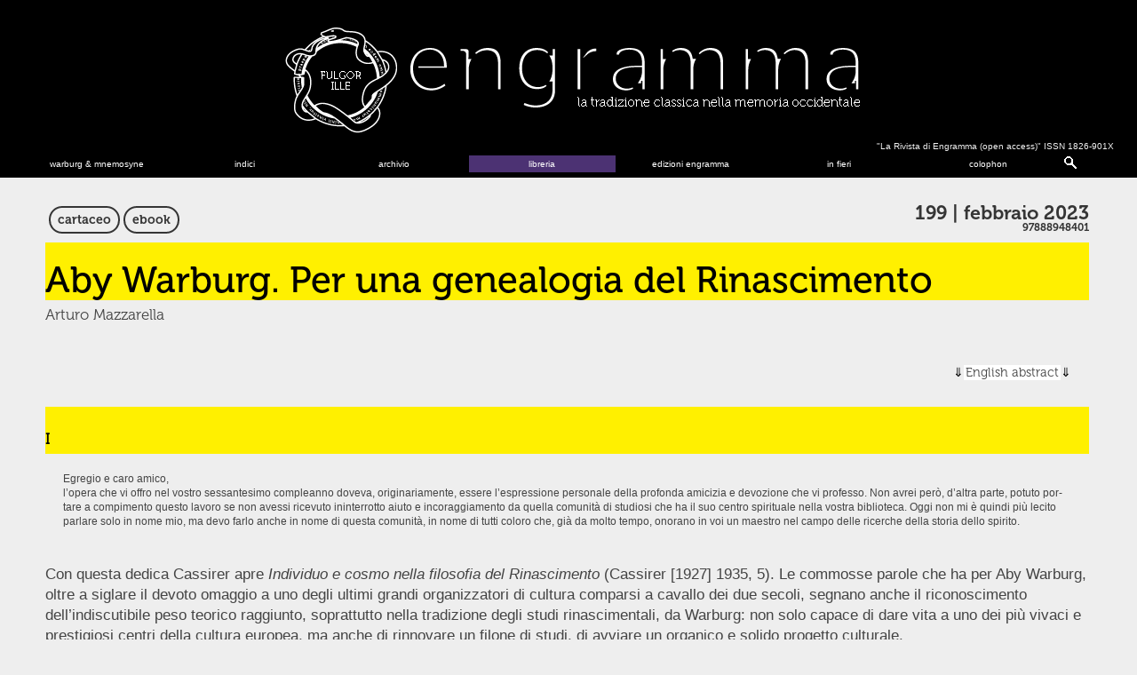

--- FILE ---
content_type: text/html; charset=UTF-8
request_url: https://www.engramma.it/eOS/index.php?id_articolo=4825
body_size: 16549
content:
<!DOCTYPE HTML PUBLIC "-//W3C//DTD HTML 4.01 Transitional//EN" "http://www.w3.org/TR/html4/loose.dtd">
<html prefix="og: http://ogp.me/ns#">

<head>
<title>engramma - la tradizione classica nella memoria occidentale 
n.230</title>
	
<meta http-equiv="Content-Type" content="text/html; charset=UTF-8">
<link rel="stylesheet" type="text/css" title="currentStyle" href="/eOS/core/styles//eos_styles.php?id_articolo=4825" media="screen"></link>
<link rel="stylesheet" type="text/css" title="currentStyle" href="/eOS/core/styles//eos_styles_header.php" media="screen"></link>

<!-- Footer CSS -->
<link rel="stylesheet" type="text/css" title="currentStyle" href="/eOS/core/modules/footer/styles/eos_styles_footer.css.php" media="screen"></link>

<!-- Bookshop CSS -->
<link rel="stylesheet" type="text/css" title="currentStyle" href="/eOS/core/modules/bookshop/styles/eos_styles_bookshop.css.php" media="screen"></link>

<!-- Cover CSS -->
<link rel="stylesheet" type="text/css" title="currentStyle" href="/eOS/core/modules/cover/styles/eos_styles_cover.css.php" media="screen"></link>

<link rel="apple-touch-icon" sizes="180x180" href="/eOS/core/img/apple-touch-icon.png">
<link rel="icon" type="image/png" href="/eOS/core/img/favicon-32x32.png" sizes="32x32">
<link rel="icon" type="image/png" href="/eOS/core/img/favicon-16x16.png" sizes="16x16">
<link rel="manifest" href="/manifest.json">
<link rel="mask-icon" href="/eOS/core/img/safari-pinned-tab.svg" color="#5bbad5">
<meta name="theme-color" content="#ffffff">
<script src="//ajax.googleapis.com/ajax/libs/jquery/1.8.3/jquery.min.js"></script>

<script src="/eOS/core/functions/eos_javascript_support.js" type="text/javascript"></script>
<script src="/eOS/core/functions/eos_jquery_dcmegamenu.js" type="text/javascript"></script>
<script src="/eOS/core/functions/eos_jquery_head.js" type="text/javascript"></script>
<script src="/eOS/core/functions/eos_jquery_colorbox.js"></script>
<script src="/eOS/core/functions/eos_jquery_zoom.js"></script>

<script src="/eOS/plugins/jscolor/jscolor.js"></script>
<script src="/eOS/plugins/ckeditor/ckeditor.js"></script>
<script src="/eOS/plugins/ckfinder/ckfinder.js"></script> 

<link rel="stylesheet" type="text/css" title="currentStyle" href="/eOS/core/styles/eos_styles_colorbox.php" media="screen"></link>
<script>
	jQuery(document).ready(
		function () {
                	jQuery('a.popup').colorbox({ width:200});
		}
	);
</script>
<script src="/eOS/plugins/analytics/eos_analytics_tracking.js" type="text/javascript"></script>
<link rel="stylesheet" type="text/css" title="currentStyle" href="/eOS/core/styles//eos_styles_minicolors.php" media="screen"></link>
<script src="/eOS/core/functions/eos_jquery_minicolors.js" type="text/javascript"></script>
<script src="/eOS/core/functions/eos_javascript_support.js" type="text/javascript"></script>
<link rel="stylesheet" type="text/css" href="/eOS/core/styles/eos_styles_backend.php">

<link rel="stylesheet" type="text/css" href="/eOS/core/styles/eos_styles_modal.php">



<meta property="og:title" content="engramma n. 199" >
<meta property="og:type" content="article">

<!--
<meta property="og:site_name" content="Our Website">
<meta property="og:url" content="http://www.example.org/ogp_test.html">
<meta property="og:image" content="http://www.example.org/teddy.png">
<meta property="og:image:type" content="image/jpg" />
<meta property="og:image:width" content="1200" />
<meta property="og:image:height" content="627" />
<meta property="og:image:alt" content="A teddy bear" />
<meta property="article:published_time" content="2019-04-25">
<meta property="article:author" content="Carl">
-->
<meta name="citation_title" content="Aby Warburg. Per una genealogia del Rinascimento"><meta name="citation_author" content="Mazzarella, Arturo"><meta name="citation_journal_title" content="La Rivista di Engramma"><meta name="citation_volume" content="2023"><meta name="citation_issue" content="199"><meta name="citation_year" content="2023"><meta name="citation_publication_date" content="2023/02/22"><meta name="citation_doi" content="https://doi.org/10.25432/1826-901X/2023.199.0003"><meta name="citation_abstract" content="The contribution aims to highlight the profound innovations made by Warburg, compared to the most widespread interpretations of Renaissance artistic culture. The analytical surveys carried out by Warburg oppose the dominant rhetoric of ‘harmony’ to an interpretative hypothesis marked by the pre-eminence of the deepest dissonances, of the most bitter conflicts that open up within the thought patterns as well as the stylistic paradigms of Renaissance culture.">

</head>



<script type="text/javascript">
$(document).ready(function(){
	//Examples of how to assign the ColorBox event to elements
	$(".popbox").colorbox( {
		rel:'nofollow',
		transition:'none',
		innerWidth:'45%', 
		maxWidth:'50%',
		right:'2%',
		maxHeight:'90%',
		opacity:'0'
	});
	$(".slideshow").colorbox({
		rel:'nofollow',
		transition:'none',
		innerWidth:'45%',
		maxHeight:'90%',
		opacity:'0'
	});
	$(".box").colorbox({
		rel:'nofollow',
		transition:'none',
		innerWidth:'85%'
	});
	$(".bbox").colorbox({
		rel:'nofollow',
		transition:'none',
		maxWidth:'85%',
		maxHeight:'90%'
	});
	$(".sbox").colorbox({'onComplete': function(){ 
        $('#cboxLoadedContent').zoom({ on:'click' });
    }
	
	});
});
jQuery.colorbox.settings.maxWidth  = '95%';
	jQuery.colorbox.settings.maxHeight = '95%';

	// ColorBox resize function
	var resizeTimer;
	function resizeColorBox()
	{
		if (resizeTimer) clearTimeout(resizeTimer);
		resizeTimer = setTimeout(function() {
				if (jQuery('#cboxOverlay').is(':visible')) {
						jQuery.colorbox.load(true);
				}
		}, 300);
	}

	// Resize ColorBox when resizing window or changing mobile device orientation
	jQuery(window).resize(resizeColorBox);
	window.addEventListener("orientationchange", resizeColorBox, false);
	
</script>		
<body  class="article">

<header>
	<span class="eos_header_issn">&quot;La Rivista di Engramma (open access)&quot; ISSN 1826-901X</span>
	
		<a href="/eOS/core/frontend/eos_goto.php?issue=current" id="engrammaLogo">Engramma</a>
	<div id="tabs_container">
		<ul id="tabs">

			<li><a class="mainMenu" href="/eOS/core/frontend/eos_atlas_index.php" target="blank">warburg &amp; mnemosyne</a></li>
						<li><a class="mainMenu" href="#tab2">indici</a></li>
			<li><a class="mainMenu" href="/eOS/index.php?archivio">archivio</a></li>
						<li><a class="mainMenu eos-bookshop-navigation" href="/eOS/index.php?libreria" target="blank">libreria</a></li>
			<li><a class="mainMenu" href="/eOS/index.php?id_articolo=6151" target="blank">edizioni engramma</a></li>
			<!--<li><a class="mainMenu eos-bookshop-navigation" href="/eOS/index.php?id_articolo=3792" target="blank">libreria</a></li> -->
			<li><a class="mainMenu" href="/eOS/index.php?id_articolo=1270">in fieri</a></li>
			<li><a class="mainMenu" href="#tab4">colophon</a></li>
			<li><a class="mainMenuc" href="#tab5">&nbsp;</a></li>

						<!-- -------------------- -->
			<!-- TAB: Indici          -->
			<!-- -------------------- -->
			<div id="tab2" class="tab_content" style="display: none; ">
				<div>
											<a href="/eOS/index.php?id_articolo=103" class="mTabs">Per autore</a>
												<a href="/eOS/index.php?id_articolo=5098" class="mTabs">Archeologia</a>
												<a href="/eOS/index.php?id_articolo=3416" class="mTabs">Architettura</a>
												<a href="/eOS/index.php?id_articolo=5138" class="mTabs">Arti Visive</a>
												<a href="/eOS/index.php?id_articolo=5689" class="mTabs">Filologia e tradizione classica</a>
												<a href="/eOS/index.php?id_articolo=5831" class="mTabs">Filosofia e tradizione classica</a>
												<a href="/eOS/index.php?id_articolo=6100" class="mTabs">Teatro e arti performative</a>
												<a href="/eOS/index.php?id_articolo=284" class="mTabs">Internet e Umanesimo</a>
						
							<a href="/eOS/core/frontend/eos_atlas_index.php?id_articolo=1614#monographicissues" class="mTabs">Warburg</a>
											<a href="/eOS/index.php?id_articolo=764" class="mTabs">Interviste</a>
												<a href="/eOS/index.php?id_articolo=104" class="mTabs">Testi inediti e rari</a>
										</div>
			</div>

			<!-- -------------------- -->
			<!-- TAB: Archivio        -->
			<!-- -------------------- -->
			<div id="tab3" class="tab_content" style="display: none; ">
				<div>


					
				</div>
			</div>

			<!-- -------------------- -->
			<!-- TAB: Colophon        -->
			<!-- -------------------- -->
			<div id="tab4" class="tab_content" style="display: none; ">
				<div>
											<a href="/eOS/index.php?id_articolo=1140" class="mTabs">Policy e procedure redazionali</a>
											<a href="/eOS/index.php?id_articolo=1163" class="mTabs">International Advisory Board</a>
											<a href="/eOS/index.php?id_articolo=1390" class="mTabs">albo Referee</a>
											<a href="/eOS/index.php?id_articolo=2718" class="mTabs">Redazione | Direzione e Comitato editoriale</a>
											<a href="/eOS/index.php?id_articolo=1357" class="mTabs">norme redazionali autori</a>
											<a href="/eOS/index.php?id_articolo=21" class="mTabs">Presentazione</a>
										<a href="https://www.classica-iuav.it/" class="mTabs" target="_blank">Centro studi classicA</a>
					<a href="http://www.engramma.org/" class="mTabs" target="_blank">Associazione culturale Engramma</a>
				</div>
			</div>

			<!-- -------------------- -->
			<!-- TAB: Google          -->
			<!-- -------------------- -->
			<div id="tab5" class="tab_content" style="display: none; ">
				<div>
					<div id="cse-search-form">loading</div>
					<!--
<script src="http://www.google.com/jsapi" type="text/javascript"></script>
<link rel="stylesheet" href="/eOS/core/styles/eos_styles_google.php" type="text/css" />
<script type="text/javascript"> 
	(function() {
    //var cx = '008966862368361509778:arg8o6ltdfk';
	var cx = '017158788331768607198:ylpecntn_g4';
    var gcse = document.createElement('script');
    gcse.type = 'text/javascript';
    gcse.async = true;
    gcse.src = 'https://cse.google.com/cse.js?cx=' + cx;
    var s = document.getElementsByTagName('script')[0];
    s.parentNode.insertBefore(gcse, s);
  })();
</script>
<gcse:searchbox-only></gcse:searchbox-only>
-->
					<link rel="stylesheet" href="/eOS/core/styles/eos_styles_google.php" type="text/css" />
					<!--
<script async src="https://cse.google.com/cse.js?cx=017158788331768607198:ylpecntn_g4"></script>
<div class="gcse-searchbox-only"></div>
-->
					<script async src="https://cse.google.com/cse.js?cx=017158788331768607198:ylpecntn_g4"></script>
					<div class="gcse-searchbox-only"
						data-resultsUrl="/eOS/index.php?cerca"></div>
				</div>
			</div>
	</div>
</header><div id="corpo">


<div class="top-article-div">
		<div class="top-article-left">
		<div class="book_btn">
		<a href="https://www.amazon.it/dp/B0C5P9LZHK" target="_blank">cartaceo</a>
		</div>
	</div>
			<div class="top-article-left">
		<div class="book_btn">
		<a href="/eOS/resources/bookstore/digital/e199.pdf" target="_blank">ebook</a>
		</div>
	</div>
	
		
	<div class="top-article-right">
		<div class="info-numero">
  		<h3>
  		<a href="/eOS/core/frontend/eos_goto.php?issue=199">199 | febbraio 2023</a>
  		</h3>
  		<h4>97888948401</h4>
		</div>
	</div>
	</div>

<div id="article">
  <div class="grid_10">
<h2 class="titolo">Aby Warburg. Per una genealogia del Rinascimento</h2>

<h4 class="autore">Arturo Mazzarella</h4>
</div>

<div class="grid_10">
<h5 class="abstract" style="text-align: right;"><a href="#english abstract">English abstract</a></h5>
</div>

<div class="grid_10">
<h6 class="paragrafo">I&nbsp;</h6>

<p class="citazione">Egregio e caro amico,<br />
l&rsquo;opera che vi offro nel vostro sessante&shy;simo compleanno doveva, originariamente, essere l&rsquo;espressione personale della profon&shy;da amicizia e devozione che vi professo. Non avrei per&ograve;, d&rsquo;altra parte, potuto por&shy;tare a compimento questo lavoro se non avessi ricevuto ininterrotto aiuto e&nbsp;inco&shy;raggiamento da quella comunit&agrave; di studiosi che ha il suo centro spirituale nella vo&shy;stra biblioteca. Oggi non mi &egrave; quindi pi&ugrave; lecito parlare solo in nome mio, ma devo farlo anche in nome di questa comunit&agrave;, in nome di tutti coloro che, gi&agrave; da molto tempo, onorano in voi un maestro nel campo delle ricerche della storia dello spi&shy;rito.</p>

<p>Con questa dedica Cassirer apre <em>Indivi&shy;duo e cosmo nella filosofia del Rinasci&shy;mento&nbsp;</em>(Cassirer [1927] 1935, 5). Le commosse parole che ha per Aby Warburg, oltre a siglare il devoto omaggio a&nbsp;uno degli ultimi grandi orga&shy;nizzatori di cultura comparsi a cavallo dei due secoli, segnano anche il riconoscimen&shy;to dell&rsquo;indiscutibile peso teorico raggiun&shy;to, soprattutto nella tradizione degli studi rinascimentali, da Warburg: non solo ca&shy;pace di dare vita a&nbsp;uno dei pi&ugrave; vivaci e prestigiosi centri della cultura europea, ma anche di rinnovare un filone di&nbsp;studi, di avviare un organico e solido progetto culturale.</p>

<p>Negli oltre cinquant&rsquo;anni che ci dividono dalla dedica di Cassirer, proprio&nbsp;questo secondo aspetto della personalit&agrave; di&nbsp;Warburg &egrave; stato, per&ograve;, progressivamente rimosso. Tranne che per pochi specialisti,&nbsp;oramai da tempo la sua fama &egrave; quasi&nbsp;esclusivamente legata al celebre Istituto&nbsp;che porta il suo nome. Ai suoi lavori &ndash; veramente innovatori, come notava gi&agrave; Cassirer &ndash;&nbsp;&egrave; in genere riservato, nelle&nbsp;numerose celebrazioni&nbsp;che nel corso&nbsp;degli anni si sono succedute, solo qualche&nbsp;superficiale accenno. N&eacute; l&rsquo;accurata biografia di Gombrich (Gombrich [1970] 1983), pur&nbsp;ricostruendo puntualmente la complessa rete di relazioni che confluiscono nella formazione culturale di Warburg, &egrave; riuscita a riportare al centro dell&rsquo;attenzione la sua figura di instancabile ricercatore.</p>

<p>Soprattutto in Italia, se si escludono le solitarie incursioni&nbsp;di Ginzburg (Ginzburg [1966] 1986) e di Agamben (Agamben&nbsp;[1975] 2022), l&rsquo;opera di War&shy;burg &egrave; rimasta avvolta da una fitta nube di genericit&agrave;.</p>

<p>Eppure, a&nbsp;ogni nuova lettura, le minu&shy;ziose, pazienti analisi micrologiche&nbsp;di Warburg &ndash;&nbsp;in parte comprese nel vo&shy;lume <em>La rinascita del paganesimo antico</em>, curato da Gertrud&nbsp;Bing, recentemente ristam&shy;pato dalla&nbsp;Nuova Italia &ndash;&nbsp;suscitano sem&shy;pre innumerevoli spunti di riflessione. An&shy;cora costituiscono un punto di riferimento obbligato per tutta la storiografia rina&shy;scimentale: non solo artistica (un settore che in Italia, negli ultimi tempi, sembra rivolgersi con crescente interesse verso le indicazioni e&nbsp;i contributi di Warburg), ma anche letteraria e filosofica. Al centro dei suoi lavori, prima che specifici temi di ricerca, c&rsquo;&egrave; infatti il problema del Ri&shy;nascimento: la lucida e serrata analisi di un concetto che, tra la seconda met&agrave; e la fine del XIX secolo, aveva visto allar&shy;gare progressivamente la propria aura.&nbsp;&Egrave; sulla tenuta teorica di una categoria consunta dal carico&nbsp;di valori e di furori&nbsp;ideali affidatile&nbsp;che Warburg s&rsquo;interroga, partendo per la sua spregiudicata ricognizione dello stratificato territorio dell&rsquo;iconografia&nbsp;rinascimentale. Certo, non tutto il recente passato storiografico era da considerarsi terra bruciata. C&#39;era stato Burckhardt, che, con <em>La civilt&agrave; del Rina&shy;scimento in Italia</em>, aveva decisamente inau&shy;gurato una nuova stagione per la storio&shy;grafia rinascimentale. Ed &egrave; da Burckhardt, infatti, che Warburg parte.</p>

<p>Ma quale Burckhardt? Sicuramente non lo storico caro ai suoi fedeli postillatori e&nbsp;ai suoi numerosi epigoni: teso unica&shy;mente verso un&#39;acritica esaltazione dell&rsquo;illimitata libert&agrave;&nbsp;conquistata dallo spiri&shy;to rinascimentale. A&nbsp;un altro Burckhardt si rivolge piuttosto Warburg. Al Burck&shy;hardt che affida alla storiografia le fun&shy;zioni di una sorta di &ldquo;patologia&rdquo;&nbsp;dello spi&shy;rito &ndash;&nbsp;come egli stesso afferma in una delle pagine introduttive delle <em>Considerazioni sulla storia universale</em> &ndash;&nbsp;allo storico, cio&egrave;, profondamente amato da Nietzsche fino alla fine.</p>
</div>

<div class="grid_10">
<h6 class="paragrafo">II</h6>

<p>Se la patologia ritracciata da&nbsp;Burckhardt, che ne <em>La civilt&agrave; del Rinascimento in Italia</em> trova una rigorosa, conseguente applica&shy;zione, pone al centro del Rinascimento uno scontro incessante tra il piano della sog&shy;gettivit&agrave; &ndash; della &lsquo;cultura&rsquo;, nella parti&shy;colare accezione burckhardtiana &ndash; e quel&shy;lo istituzionale, Warburg si spinge anco&shy;ra oltre. Lo scontro &egrave; ricondotto all&rsquo;in&shy;terno stesso della soggettivit&agrave;: prima che raffigurarsi nei termini di un conflitto tra la potenza&nbsp;della cultura e quella dello Stato e della religione &ndash;&nbsp;per riprendere sempre la terminologia proposta da Burck&shy;hardt nelle <em>Considerazioni sulla storia uni&shy;versale</em> &ndash;, attraversa il piano stesso del soggetto rinascimentale; determinando la genesi di un sapere che sulla scissione, sul&shy;la netta divaricazione tra l&rsquo;ordine della conoscenza e quello della natura, tra i segni e&nbsp;i significati, organizza i propri paradigmi.</p>

<p>Il simbolo rinascimentale non vive pi&ugrave;, infatti, della compatta dialettica tra par&shy;ticolare e&nbsp;universale entro la quale si sno&shy;dava il dispositivo figurale della cultura medioevale. L&rsquo;unit&agrave; tra sensibile e sovrasensibile che ancora esso sembra realizzare &egrave; solo apparente, illu&shy;soria. Il &lsquo;nominare&rsquo;&nbsp;del simbolo &egrave; a&nbsp;un passo, qui, dallo svelare quella tra&shy;gicit&agrave; individuata da Benjamin &ndash;&nbsp;ma pri&shy;ma ancora, per vie diverse, da Bacho&shy;fen &ndash;&nbsp;quale fondamento stesso della sfe&shy;ra simbolica (il suo essere, tautologicamen&shy;te, puro in-s&eacute; dell&rsquo;idea, del tutto ineffet&shy;tuale nei confronti dell&rsquo;in-s&eacute; della cosa). La trasparenza che i simboli rinascimen&shy;tali esibiscono sfacciatamente non pu&ograve; in alcun modo nascondere l&rsquo;ambivalenza che Ii percorre, che li surdetermina. &Egrave;&nbsp;solo attraverso un inesauribile gioco di opposi&shy;zioni, infatti, che il simbolo rinascimen&shy;tale riesce a &lsquo;rappresentare&rsquo;.</p>

<p>L&rsquo;unit&agrave;&nbsp;&egrave; composta di differenze; l&rsquo;armonia&nbsp;si regge sui contrasti: occul&shy;tarli, da Ficino in poi, sar&agrave; sempre pi&ugrave; difficile &ndash;&nbsp;quasi impossibile &ndash;&nbsp;per tutto il pensiero rinascimentale.</p>

<p>Lo dimostra proprio il <em>De hominis di&shy;gnitate</em> di Pico. La celebre <em>oratio</em>, pur nella sua estrema originalit&agrave;, fissa i termi&shy;ni del problema in modo davvero esem&shy;plare. La sfrenata esaltazione della <em>dignitas</em> umana, che nella sua ininterrotta ascesa verso la perfezione non sembra conosce&shy;re ostacoli o arresti, protesa com&rsquo;&egrave; in un infinito autopotenziamento, puntualmente rimanda, quasi come suo risvolto specula&shy;re, a&nbsp;un fondo sempre pi&ugrave; inafferrabile: rispetto al quale la potenza del soggetto &egrave; relativa solo alla potenza del suo annien&shy;tamento. L&rsquo;indeterminata libert&agrave; dell&rsquo;uomo &egrave; una diretta conseguenza&nbsp;del suo sradicamento. Se l&rsquo;uomo &egrave; infinito divenire, illimitato agire, il suo destino coincider&agrave; con quello del suo libero, continuo determinarsi: in simboli, immagini in perenne trasforma&shy;zione. Il vertice della perfezione &egrave; posto infatti nell&rsquo;estrema accelerazione di que&shy;sto processo. Solo se non pago di nessu&shy;na forma definita (&ldquo;si nulla creaturarum sorte contentus&rdquo;), cio&egrave; solo autodissolven&shy;dosi, l&rsquo;uomo potr&agrave; congiungersi&nbsp;con Dio. Raggiungere la propria forma perfetta: quello stesso &lsquo;nulla&rsquo; con il quale all&rsquo;origine coincideva il suo essere.</p>

<p>Oramai la sintesi tra individuo e cosmo &egrave; in frantumi. Il nichilismo di Pico, per quanto si presenti in una veste &lsquo;trionfa&shy;listica&rsquo;, circonfuso da un&rsquo;abbagliante luminosit&agrave;, lo testimonia esplicitamente.&nbsp;La concordia tra finito e&nbsp;infinito non pu&ograve; essere, dunque, che utopica.</p>

<p>La rappresentazione del divenire, il ten&shy;tativo di fermarlo, di racchiuderlo in una forma, in simboli capaci di esprimere un senso, di durare nel tempo, sono destinati a rivelare tutta la propria tragicit&agrave;: l&rsquo;av&shy;volgente melanconia&nbsp;alla quale sono&nbsp;condan&shy;nati. Ogni simbolo, ogni forma, non riesce &ndash; e non riuscir&agrave; &ndash; pi&ugrave; a emergere dall&rsquo;incolmabile voragine&nbsp;di segni in cui la profondit&agrave;&nbsp;della riflessione &egrave; costretta a inabissarsi totalmente, fino a perdersi in un infinito labirinto di apparenze, nella disperata impresa di accertarsi dell&rsquo;infinito.</p>

<p>&Egrave; il paradosso&nbsp;che regola tutto il linguaggio &ndash;&nbsp;e la teoria del linguaggio &ndash; rinascimentale:</p>

<p class="citazione">Le parole, cieche, incatenate l&#39;un l&#39;altra dalle leggi meccaniche di un linguaggio non diretto, cercano a tentoni, sotto un cielo di tenebre, l&#39;Idea inafferrabile, in costante metamorfosi (Dubois [1970] 1988, 50).</p>

<p>Quanto pi&ugrave; la nostalgia dell&rsquo;Idea pro&shy;ceder&agrave; nella sua frenetica ricerca, tanto pi&ugrave; sar&agrave; la babele dei simboli &ndash;&nbsp;il vuo&shy;to&nbsp;semantico che essi&nbsp;contengono&nbsp;al pro&shy;prio interno &ndash;&nbsp;a rivelarsi come l&rsquo;unica sede del Verbo, dell&rsquo;armonia&nbsp;tenace&shy;mente inseguita.&nbsp;Oltre le tenebre di questa babele esi&shy;stono solo altre tenebre: la cecit&agrave;&nbsp;alla quale &egrave; condannata la contemplazione me&shy;lanconica &egrave; direttamente proporzionale alla sua profondit&agrave;. Come l&rsquo;ebbrezza provata di fronte al vuoto &egrave; pari solo alla sua vocazione autodistruttiva.</p>

<p>Con il simbolo rinascimentale (prose&shy;guendo in una&nbsp;generalizzazione che avreb&shy;be ovviamente bisogno di&nbsp;numerose pre&shy;cisazioni, sia teoriche sia&nbsp;storiografiche) siamo gi&agrave; all&rsquo;interno di quello spazio vuo&shy;to del senso &ndash;&nbsp;di un senso ontologica&shy;mente presupposto &ndash;&nbsp;che il <em>Trauerspiel</em>&nbsp;metter&agrave; al centro della propria scena quando l&rsquo;utopia di&nbsp;una <em>consonantia</em> cosmi&shy;ca, espressa dal linguaggio simbolico, si&nbsp;sar&agrave; definitivamente consumata.</p>

<p>Rotta la specularit&agrave; che legava nell&rsquo;u&shy;nit&agrave; del Logos&nbsp;<em>verba</em> e <em>res</em>, ogni&nbsp;&lsquo;figu&shy;ra&rsquo;&nbsp;della cultura medioevale si scompone e&nbsp;atomizza in una catena di tradizioni simboliche, in una molteplicit&agrave; di model&shy;li iconografici che incrinano radicalmente l&rsquo;organicit&agrave; del sapere, la sua universalit&agrave;. Le forme in cui si realizza questo salto, le fasi attraverso le qua&shy;li passa questa sorta di rottura&nbsp;(che in effetti si rivela un processo di tra&shy;sformazione estremamente lungo e laborio&shy;so, le cui lente scansioni disegnano un quadro molto pi&ugrave; mosso e variegato dell&rsquo;uniforme affresco dipinto da Burckhardt) sono al centro della riflessione di Warburg.</p>

<p>Il Rinascimento &ndash;&nbsp;un concetto che fino a quel momento aveva goduto di&nbsp;una granitica compattezza &ndash;&nbsp;con Warburg si frantuma per la prima volta in un mo&shy;saico di frammenti contraddittori, di&nbsp;scheg&shy;ge composte da materiale diverso (questa profonda eterogeneit&agrave;&nbsp;di tradizioni e di modelli di sapere che, intrecciandosi, percorrono gran parte del pensiero quattro-cinquecentesco sar&agrave; ripresa e&nbsp;approfon&shy;dita, tra i&nbsp;primi, dallo stesso Cassirer).</p>

<p>Ogni aprioristica definizione della Rina&shy;scita&nbsp;&ndash;&nbsp;etica quanto estetica&nbsp;&ndash; &egrave; destinata dunque a cadere per sempre: ri&shy;baltata dal violento assemblaggio di gero&shy;glifici che Warburg scopre dietro ogni im&shy;magine, ogni simbolo della cultura rina&shy;scimentale. La trionfale crescita del <em>Geist</em> sembra interrompersi una volta per tutte. E&nbsp;in modo davvero drammatico: incro&shy;ciando un tempo storico che proprio sul continuo intreccio, sulla fitta compresen&shy;za di modelli di sapere profondamente di&shy;versi, se non antagonistici, fonda, in una circolarit&agrave; senza fine, i&nbsp;propri statuti teo&shy;rici. &Egrave; questa polivocit&agrave; a rendere un enigma ogni simbolo: dalle edeniche&nbsp;utopie neoplatoniche di Botticelli alle tor&shy;mentate visioni di D&uuml;rer; dal sereno&nbsp;municipalismo del Ghirlandaio all&rsquo;inquie&shy;tante ciclo dei<em> Mesi</em> del Palazzo Schifa&shy;noja di Ferrara.</p>

<p>Se ogni volta gli indizi&nbsp;dai quali Warburg parte nelle sue analisi mettono a fuoco una precisa, determinata forma di <em>coincidentia oppositorum</em> (modelli dello stile pagano che incorniciano&nbsp;temi dell&rsquo;iconografia cri&shy;stiana; fedeli ricalchi classici accanto&nbsp;a residui della tradizione medioevale; remi&shy;niscenze dell&rsquo;astrologia ellenistica e&nbsp;araba all&rsquo;interno della cultura riformista; icono&shy;grafia religiosa e simbologia profana), l&rsquo;im&shy;magine complessiva del Rinascimento che ne viene fuori presenta tuttavia un&rsquo;ambivalenza&nbsp;inconfondibile: l&rsquo;improv&shy;viso tramonto del mito della soggettivit&agrave; quale centro unificatore del sapere&nbsp;e, insieme, la sfibrante, vana ricerca di una sua ricostituzione.</p>

<p>Opachi frammenti di senso, vischiosi&nbsp;grovigli di immagini, caotici ingorghi di simboli: sono queste le piste seguite da Warburg nella sua esplorazione del&nbsp;Rinascimento. Un itinerario lungo il qua&shy;le viene radicalmente smontata l&rsquo;immagine mitica che il Rinascimento occupava nella memoria di intere generazioni di &lsquo;viag&shy;giatori&rsquo;. Firenze non conserva pi&ugrave; alcu&shy;na aura; come d&rsquo;altronde Ferrara. Lo sguardo di Warburg &egrave; assolutamente disincantato: Firenze, ma anche Ferrara, de&shy;limita solo lo spazio entro cui, dalla se&shy;conda met&agrave; del XV secolo, si svolge un interminabile conflitto tra stili diversi, se non alternativi. Tra la pluralit&agrave; di simboli che la profondit&agrave; della riflessione melanconica continua ininterrottamente a riportare alla superficie, nella speranza di raggiungere finalmente il &ldquo;sapere assolu&shy;to&rdquo;&nbsp;&ndash;&nbsp;per riprendere un&rsquo;altra immagine di Benjamin.</p>
</div>

<div class="grid_10">
<h6 class="paragrafo">III</h6>

<p>Solo su questo sfondo il tema della rinascita del paganesimo antico &ndash;&nbsp;nodo cruciale della ricerca di Warburg &ndash;&nbsp;ri&shy;sulta comprensibile nei suoi termini reali, fuori dalle deformazioni che spesso ne hanno accompagnato l&rsquo;interpretazione.</p>

<p>Dipanando l&rsquo;intricata rete di rapporti che la cultura letteraria e figurativa del Rina&shy;scimento intrattiene con la tradizione clas&shy;sica, Warburg non si pone certo nel solco di quella autonoma storia delle forme ar&shy;tistiche che, tra la fine del XIX secolo e&nbsp;i primi anni del XX, attraverso i teorici della &lsquo;pura visibilit&agrave;&rsquo;, conosce il suo pe&shy;riodo di maggiore auge.&nbsp;Niente &egrave; pi&ugrave; lontano da lui che se&shy;guire le pacificate traiettorie disegnate nel corso del tempo &ndash;&nbsp;un tempo assoluta&shy;mente omogeneo, impermeabile a&nbsp;ogni rottura&nbsp;&ndash;&nbsp;dalla Forma: sia essa rego&shy;lata dal <em>Kunstwollen</em> di Riegl o dagli sche&shy;mi ottici di W&ouml;lfflin.</p>

<p>Il concetto di Rinascita, come &egrave; inte&shy;so da Warburg, fuoriesce violentemente dai consueti modelli storicistici. Non sono i modi e le forme attraverso i quali nel Rinascimento avviene la trasmissione dell&rsquo;eredit&agrave; culturale pagana, del suo &lsquo;spi&shy;rito&rsquo;, a&nbsp;interessarlo.</p>

<p>Rinascita del paganesimo per Warburg significa, piuttosto, ritorno &ndash;&nbsp;dopo la &lsquo;conciliazione&rsquo;&nbsp;propiziata dal medioevo &ndash;&nbsp;alle origini di quella polivocit&agrave;, quella tragica polivocit&agrave;,&nbsp;sulla quale la civilt&agrave; greca aveva edificato i propri sim&shy;boli. Ritorno di quella sfida, di quell&rsquo;ago&shy;nismo (tra il dio e l&rsquo;uomo, in un primo tempo, e tra l&rsquo;uomo e l&rsquo;altro uomo, suc&shy;cessivamente) sul quale essa aveva fondato la sfera della propria &ldquo;sapienza&rdquo;&nbsp;(Colli 1975).</p>

<p>Rinascita, dunque, di un problema &ndash;&nbsp;anzi del <em>pr&oacute;blema</em> stesso, in quanto, nella sua originaria accezione, puro &ldquo;enig&shy;ma&rdquo;&ndash;,&nbsp;non banale recupero di stili o contenuti.&nbsp;&Egrave; questo il &lsquo;classico&rsquo;&nbsp;che Warburg ve&shy;de penetrare con forza nel Rinascimento, lacerando nel segno di Apollo e Dioniso (del loro conflitto, ma soprattutto del loro legame) l&rsquo;immagine della sua&nbsp;armonia:</p>

<p class="citazione">Ci decidiamo ora un po&rsquo;&nbsp;alla volta a considerare questa irrequie&shy;tezza classica una qualit&agrave; essenziale dell&rsquo;arte e della civilt&agrave; antica; gli studi sulle religioni dell&rsquo;antichit&agrave; greco-romana ci insegnano sempre pi&ugrave; a guardare l&rsquo;antichit&agrave; quasi simboleggiata in una erma bifronte di Apollo e Dioniso. L&rsquo;ethos apollineo germoglia insieme con il pathos dionisiaco quasi come un duplice ramo da un mede&shy;simo tronco radicato nelle misteriose pro&shy;fondit&agrave; della terramadre greca.&nbsp;Il Quattrocento sapeva apprezzare que&shy;sta duplice ricchezza dell&rsquo;antichit&agrave; paga&shy;na. Gli artisti del primo Rinascimento ve&shy;neravano l&rsquo;antichit&agrave; risorta tanto per la sua bella regolarit&agrave;, quanto per la mae&shy;stria con cui essa conferiva espressione al temperamento patetico (Warburg [1966] 1980,&nbsp;p. 307).</p>

<p class="biblio">Apollo e Dioniso: &ldquo;un duplice ramo che germoglia da un medesimo tronco&rdquo;. La dialettica nietzscheana di apollineo e dionisiaco &egrave; colta da Warburg&nbsp;in tutta la sua complessit&agrave;. Le due facce dell&rsquo;&ldquo;erma bifronte&rdquo;, pi&ugrave; che indicare i termini di una radicale polarizzazione di due princi&shy;pi opposti, lo strenuo conflitto a cui essi danno luogo, definiscono quella&nbsp;discordan&shy;te compresenza di significati, quella paradossale &ldquo;cerchia degli estremi&rdquo;&nbsp;entro la quale si articola ogni simbolo.</p>

<p class="biblio">Il sogno&nbsp;non si oppone all&rsquo;eb&shy;brezza, come Apollo non si oppone a Dioniso. Il sogno irrimediabilmente deriva dall&rsquo;ebbrezza; come l&rsquo;ebbrezza necessaria&shy;mente rinvia al sogno. La circolarit&agrave; di Apollo e Dioniso, la stretta complemen&shy;tarit&agrave; a cui rimanda il loro conflitto, non ammette,&nbsp;come per Nietzsche, alcuna schematica alternativa.</p>

<p class="paragrafo">Su questo le puntuali analisi filolo&shy;giche&nbsp;di Warburg gettano veramente una nuova luce. La&nbsp;compresenza degli opposti attraversa ogni simbolo dell&rsquo;iconografia rinascimentale. Le &ldquo;formule di movimento&rdquo;&nbsp;(<em>Pathos&shy;formeln</em>) mediante le quali i&nbsp;corpi delle Grazie esprimono nella <em>Primavera</em> la pro&shy;pria ebbrezza&nbsp;sono inscindibili dalla staticit&agrave;, quasi ieratica, dei loro volti, dal sogno&nbsp;che la fissit&agrave; dello sguardo sem&shy;bra contemplare nel vuoto. Come il trion&shy;fo delle divinit&agrave; olimpiche preposte a&nbsp;ogni mese dell&rsquo;anno &ndash;&nbsp;soggetto della fa&shy;scia superiore del ciclo degli affreschi dei<em> Mesi</em> del Palazzo Schifanoja di Ferrara &ndash;&nbsp;si oppone alle torbide immagini dei corrispondenti demoni astrali di derivazione ellenistico-araba&nbsp;rappresentati nella fascia mediana.</p>

<p>Il volto olimpico&nbsp;del dio rimanda diret&shy;tamente al suo volto demoniaco: senza alcuna mediazione. L&rsquo;oracolo benevol&shy;mente&nbsp;offerto dalla divinit&agrave; &egrave; il segno infatti della sua stessa malvagit&agrave;. Ripro&shy;duce all&rsquo;infinito, nell&rsquo;inesauribile interpre&shy;tazione che richiede, la violenta sfida in&shy;gaggiata dal dio con l&#39;uomo. Una sfida che nella <em>Melencolia I</em> di D&uuml;rer &ndash; simbolo per eccellenza del sapere rinascimentale, al quale Warburg dedica un&rsquo;analisi davvero magistrale &ndash;&nbsp;&egrave; rappresentata in tutta la sua brutalit&agrave;: la sapienza&nbsp;umana &egrave; inestricabilmente congiunta alla potenza annientatrice della divinit&agrave;. Dal tentativo di dominare i perfidi influssi di Saturno &ndash;&nbsp;di scioglierne i demoniaci oracoli, di decifrare gli enigmi che avvolgono la scon&shy;certante ambiguit&agrave; della sua immagine &ndash;&nbsp;nasce la grave pensosit&agrave; della figura alata al centro dell&rsquo;incisione di D&uuml;rer. Saturno,&nbsp;il terribile dio degli estremi, perdendo il suo tradizionale aspetto demoniaco, sem&shy;bra finalmente domato. Se questa pare la tesi per cui Warburg propende, gli in&shy;dizi&nbsp;da lui raccolti ci conducono ancora oltre.</p>

<p>La vittoria, infatti, &egrave; solo apparente. L&rsquo;enigma, appena sembra sciolto, imme&shy;diatamente si&nbsp;ripropone. Il compasso che il genio alato tiene in mano &ndash;&nbsp;attributo, come gli altri utensili presenti nel&shy;l&rsquo;incisione, del <em>Typus Geometriae</em>&nbsp;&ndash;&nbsp;non servir&agrave; mai a svelare alcun segreto; non riuscir&agrave; in alcun modo a&nbsp;abbattere il <em>&ldquo;pathos&nbsp;del nascosto&rdquo;&nbsp;</em>(direbbe Giorgio Colli). Il suo sguardo con&shy;tinua infatti a&nbsp;errare nel vuoto, cercando di interpretare i nuovi enigmi, i nuovi misteri che si profilano all&rsquo;orizzonte: come la cometa che si intravede sullo sfondo. La sfida con il dio dunque prosegue. Se l&rsquo;immagine di Saturno si &egrave; &lsquo;umanizza&shy;ta&rsquo;&nbsp;non per questo la sua crudelt&agrave; &egrave; scom&shy;parsa: si &egrave; solo spostata, dissimulandosi perversamente nelle pieghe di quello stes&shy;so sapere che ha generato.</p>
</div>

<div class="grid_10">
<h6 class="paragrafo">IV</h6>

<p>Di fronte&nbsp;alla molteplicit&agrave; di volti assunti da Apollo e Dioniso nella cultura rinascimentale, il tentativo di classificarli iconograficamente, di ricondurli una volta per tutte dentro una specifica tradizione figurativa, non pu&ograve; essere che vano. En&shy;trambi non si lasceranno mai imprigio&shy;nare, proprio come nella tradizione greca, in un&rsquo;immagine isolata, in un simbolo.&nbsp;Apollo e Dioniso indicano solo il cam&shy;po di tensione, di scontro, entro il quale si iscrive l&rsquo;orizzonte del senso.&nbsp;</p>

<p>Il conflitto di simboli che attraversa la cultura rinascimentale non consente tregua: Warburg ne &egrave; pienamente consapevole.&nbsp;Si pu&ograve; solo ripercorrere, con il pi&ugrave; assoluto disincanto, le tappe di questo eter&shy;no conflitto, in una paziente analisi genea&shy;logica, che, ogni volta, partendo dall&rsquo;i&shy;dea, dal significato attribuito da una specifica <em>koin&egrave;&nbsp;</em>a&nbsp;un determinato simbolo, tenti di ricostruire la pluralit&agrave; di voci, la benjaminiana &ldquo;cerchia degli estremi&rdquo;&nbsp;che solcano la stratificata su&shy;perficie del simbolo stesso.</p>

<p>Riportata entro queste coordinate, la &lsquo;filologia&rsquo;&nbsp;di Warburg risulta assolutamente irriducibile al metodo iconologico&nbsp;di Panofsky, che pure, apparentemente, si&nbsp;presenta come una sua diretta filiazione.&nbsp;Le rigide connessioni che stringono il simbolo a&nbsp;un universo di significati preesistenti &ndash;&nbsp;sulle quali Panofsky, profondamente influenzato dalla neokantiana filosofia delle forme simboliche di Cassirer,&nbsp;elabora i principi del metodo iconologico &ndash; si infrangono definitivamente: dietro il simbolo non si nasconde alcun si&shy;gnificato da portare alla luce, alcuna es&shy;senza da svelare. Si celano solo altri sim&shy;boli.</p>

<p>&Egrave; davvero impossibile, allora, definire&nbsp;il Rinascimento. Anche l&rsquo;&ldquo;individualismo&rdquo;,&nbsp;nel quale Burckhardt aveva creduto di co&shy;gliere &ndash;&nbsp;nella fase forse pi&ugrave; alta della sua distaccata &ldquo;contemplazione&rdquo;&nbsp;schopenhaue&shy;riana &ndash; l&rsquo;idea del Rinascimento, per War&shy;burg diventa unicamente un nome: un simbolo anch&rsquo;esso da analizzare.</p>

<p>Lo storico, come il&nbsp;filologo, potr&agrave; solo aggirarsi nel labirinto di immagini, di impenetrabili geroglifici&nbsp;entro cui si snodano&nbsp;tutte le rotte che muo&shy;vono dalla cultura rinascimentale: &egrave; l&rsquo;uni&shy;ca lezione di metodo&nbsp;offerta da War&shy;burg.&nbsp;Benjamin l&rsquo;accoglier&agrave; in pieno. &Egrave; da questo&nbsp;labirinto, infatti, che egli partir&agrave; nel<em>&nbsp;Dramma barocco tedesco</em>: un altro&nbsp;frammento della stessa interminabile ana&shy;lisi iniziata da Warburg.</p>

<h5 class="biblio"></h5>

<p class="citazione">La prima edizione di questo saggio &egrave; stata pubblicato ne&nbsp;&ldquo;il Centauro&rdquo; 4, (gennaio/marzo 1982), 164-169.</p>
</div>

<div class="grid_10">
<h5 class="biblio">Riferimenti bibliografici</h5>

<ul class="biblio">
	<li class="abstract">Agamben [1975] 2022<br />
	G. Agamben,&nbsp;<em>Aby Warburg e la scien&shy;za senza nome</em>, in &ldquo;Prospettive settanta&rdquo; (luglio/settembre 1975),&nbsp;70-85 ora in M. Centanni (a cura di), <em>Warburg e il pensiero vivente</em>, Dueville (VI) 2022, 79-102.</li>
	<li class="abstract">Auerbach [1938] 1963<br />
	E. Auerbach, <em>Figura</em>, in <em>Studi su Dante</em>, Milano 1963, 174-221.</li>
	<li class="abstract">Benjamin [1928] 1999<br />
	W. Benjamin,&nbsp;<em>Il dramma barocco tedesco</em>, a cura di&nbsp;F.&nbsp;Cuniberto, Torino 1999.</li>
	<li class="abstract">Burckhardt [1860] 2006<br />
	J. Burckhardt, <em>La civilt&agrave; del Rinascimento in Italia</em>, a cura di M. Ghelardi, Torino 2006.&nbsp;</li>
	<li class="abstract">Burckhardt [1905] 2012<br />
	J. Burckhardt, <em>Considerazioni sulla storia universale</em>, a cura di M.T. Mandalari, Milano 2012.&nbsp;</li>
	<li class="abstract">Cassirer [1927] 1935<br />
	E. Cassirer, <em>Individuo e cosmo nella filosofia del Rinascimento</em>, Firenze 1935.</li>
	<li class="abstract">Colli 1975<br />
	G. Colli,&nbsp;<em>La nascita della filosofia</em>, Milano 1975.</li>
	<li class="abstract">Dubois [1970] 1988<br />
	C.G. Dubois, <i>La lettera e il mondo</i>, introduzione di L. Bolzoni, Venezia 1988.</li>
	<li class="abstract">Ginzburg [1966] 1986<br />
	C. Ginzburg,&nbsp;<em>Da A. Warburg a E.H. Gombrich</em>, in &ldquo;Studi medioevali&rdquo;, s. 3, VII, 1966,&nbsp;1015-1065, ripubblicato in&nbsp;<em>Da A. Warburg a E. H. Gombrich. Note su un problema di metodo</em>, in&nbsp;<em>Miti, emblemi, spie. Morfologia e storia</em>, Torino 1986, 29-106.</li>
	<li class="abstract">Gombrich [1970] 1983<br />
	E.H. Gombrich,&nbsp;<em>Aby Warburg. Una biografia intellettuale</em>, Milano 1983.</li>
	<li class="abstract">Nietzsche [1872]&nbsp;1977<br />
	F.&nbsp;Nietzsche,&nbsp;<em>La nascita della tragedia</em>,&nbsp;nota introduttiva di G. Colli, traduzione&nbsp;di S. Giametta,&nbsp;Milano 1977.&nbsp;</li>
	<li class="abstract">Warburg [1966] 1980<br />
	A. Warburg,&nbsp;<em>La rinascita del paganesimo antico</em>, a cura di G. Bing, Firenze 1980.</li>
</ul>
</div>

<div class="grid_10">
<h5 class="biblio"><a id="english abstract" name="english abstract"></a>English abstract</h5>

<p class="abstract">The contribution aims to highlight the profound innovations made by Warburg, compared to the most widespread interpretations of Renaissance artistic culture. The analytical surveys carried out by Warburg oppose the dominant rhetoric of &lsquo;harmony&rsquo; to an interpretative hypothesis marked by the pre-eminence of the deepest dissonances, of the most bitter conflicts that open up within the thought patterns as well as the stylistic paradigms of Renaissance culture.</p>

<h5 class="biblio"></h5>

<p class="abstract"><em>keywords</em> | Aby Warburg; Jacob Burckhardt; Renaissance; Apollo; Dyonisus.</p>

<h5 class="biblio"></h5>
</div>

<div class="grid_10">
<p class="abstract" style="text-align: right;">Per citare questo articolo / To cite this article: A. Mazzarella,&nbsp;<em>Aby Warburg. Per una genealogia del Rinascimento</em>, &ldquo;La Rivista di Engramma&rdquo; n. 199, febbraio 2023, pp. 45-55&nbsp;|&nbsp;<a href="/eOS/resources/images/500/e199/e199_mazzarella.pdf">PDF of the article</a>&nbsp;</p>
</div>
 </div>

<div class="bottom-article-doi">
doi: https://doi.org/10.25432/1826-901X/2023.199.0003</div>

<div class="bottom-article-div">
<div class="top-article-right">
	<div class="book_btn">
	<a href="https://www.amazon.it/dp/B0C5P9LZHK" target="_blank">cartaceo</a>
	</div>
</div>
<div class="top-article-right">
	<div class="book_btn">
	<a href="/eOS/resources/bookstore/digital/e199.pdf" target="_blank">ebook</a>
	</div>
</div>
</div>

</div>

</div>

<footer class=eos-footer>
<div class="eos-footer-container">

<div class="eos-footer-item">
	<div class="eos-footer-item-title">indici</div>

	<div class="eos-footer-item-content">
		
				<div class="eos-footer-link">
			<a href="/eOS/index.php?id_articolo=103">
				Per autore			</a>
		</div>
				<div class="eos-footer-link">
			<a href="/eOS/index.php?id_articolo=5098">
				Archeologia			</a>
		</div>
				<div class="eos-footer-link">
			<a href="/eOS/index.php?id_articolo=3416">
				Architettura			</a>
		</div>
				<div class="eos-footer-link">
			<a href="/eOS/index.php?id_articolo=5138">
				Arti Visive			</a>
		</div>
				<div class="eos-footer-link">
			<a href="/eOS/index.php?id_articolo=5689">
				Filologia e tradizione classica			</a>
		</div>
				<div class="eos-footer-link">
			<a href="/eOS/index.php?id_articolo=5831">
				Filosofia e tradizione classica			</a>
		</div>
				<div class="eos-footer-link">
			<a href="/eOS/index.php?id_articolo=6100">
				Teatro e arti performative			</a>
		</div>
				<div class="eos-footer-link">
			<a href="/eOS/index.php?id_articolo=284">
				Internet e Umanesimo			</a>
		</div>
				<div class="eos-footer-link">
			<a href="/eOS/index.php?id_articolo=764">
				Interviste			</a>
		</div>
				<div class="eos-footer-link">
			<a href="/eOS/index.php?id_articolo=104">
				Testi inediti e rari			</a>
		</div>
		
	</div>

</div>
<div class="eos-footer-item">
	<div class="eos-footer-item-title">colophon</div>

	<div class="eos-footer-item-content">
		
				<div class="eos-footer-link">
			<a href="/eOS/index.php?id_articolo=1140">
				Policy e procedure redazionali			</a>
		</div>
				<div class="eos-footer-link">
			<a href="/eOS/index.php?id_articolo=1163">
				International Advisory Board			</a>
		</div>
				<div class="eos-footer-link">
			<a href="/eOS/index.php?id_articolo=1390">
				albo Referee			</a>
		</div>
				<div class="eos-footer-link">
			<a href="/eOS/index.php?id_articolo=2718">
				Redazione | Direzione e Comitato editoriale			</a>
		</div>
				<div class="eos-footer-link">
			<a href="/eOS/index.php?id_articolo=1357">
				norme redazionali autori			</a>
		</div>
				<div class="eos-footer-link">
			<a href="/eOS/index.php?id_articolo=21">
				Presentazione			</a>
		</div>
		
	</div>

</div>

<div class="eos-footer-item">
	<div class="eos-footer-item-title">libreria</div>
	
	<div class="eos-footer-item-content">
		<div class="eos-footer-link">
			<a href="index.php?libreria">libreria</a>
		</div>
	</div>
</div>

<div class="eos-footer-item-archive">
	<div class="eos-footer-item-title">archivio</div>

	<div class="eos-footer-archive-content">
		<div class="eos-footer-archive-link"><a href="">pdf</a></div>
		 
		<div class="eos-footer-archive-link">
		<a href="/eOS/core/frontend/eos_goto.php?issue=1">
			1		</a>
		</div>
		 
		<div class="eos-footer-archive-link">
		<a href="/eOS/core/frontend/eos_goto.php?issue=2">
			2		</a>
		</div>
		 
		<div class="eos-footer-archive-link">
		<a href="/eOS/core/frontend/eos_goto.php?issue=3">
			3		</a>
		</div>
		 
		<div class="eos-footer-archive-link">
		<a href="/eOS/core/frontend/eos_goto.php?issue=4">
			4		</a>
		</div>
		 
		<div class="eos-footer-archive-link">
		<a href="/eOS/core/frontend/eos_goto.php?issue=5">
			5		</a>
		</div>
		 
		<div class="eos-footer-archive-link">
		<a href="/eOS/core/frontend/eos_goto.php?issue=6">
			6		</a>
		</div>
		 
		<div class="eos-footer-archive-link">
		<a href="/eOS/core/frontend/eos_goto.php?issue=7">
			7		</a>
		</div>
		 
		<div class="eos-footer-archive-link">
		<a href="/eOS/core/frontend/eos_goto.php?issue=8">
			8		</a>
		</div>
		 
		<div class="eos-footer-archive-link">
		<a href="/eOS/core/frontend/eos_goto.php?issue=9">
			9		</a>
		</div>
		 
		<div class="eos-footer-archive-link">
		<a href="/eOS/core/frontend/eos_goto.php?issue=10">
			10		</a>
		</div>
		 
		<div class="eos-footer-archive-link">
		<a href="/eOS/core/frontend/eos_goto.php?issue=11">
			11		</a>
		</div>
		 
		<div class="eos-footer-archive-link">
		<a href="/eOS/core/frontend/eos_goto.php?issue=12">
			12		</a>
		</div>
		 
		<div class="eos-footer-archive-link">
		<a href="/eOS/core/frontend/eos_goto.php?issue=13">
			13		</a>
		</div>
		 
		<div class="eos-footer-archive-link">
		<a href="/eOS/core/frontend/eos_goto.php?issue=14">
			14		</a>
		</div>
		 
		<div class="eos-footer-archive-link">
		<a href="/eOS/core/frontend/eos_goto.php?issue=15">
			15		</a>
		</div>
		 
		<div class="eos-footer-archive-link">
		<a href="/eOS/core/frontend/eos_goto.php?issue=16">
			16		</a>
		</div>
		 
		<div class="eos-footer-archive-link">
		<a href="/eOS/core/frontend/eos_goto.php?issue=18">
			18		</a>
		</div>
		 
		<div class="eos-footer-archive-link">
		<a href="/eOS/core/frontend/eos_goto.php?issue=19">
			19		</a>
		</div>
		 
		<div class="eos-footer-archive-link">
		<a href="/eOS/core/frontend/eos_goto.php?issue=20">
			20		</a>
		</div>
		 
		<div class="eos-footer-archive-link">
		<a href="/eOS/core/frontend/eos_goto.php?issue=21">
			21		</a>
		</div>
		 
		<div class="eos-footer-archive-link">
		<a href="/eOS/core/frontend/eos_goto.php?issue=22">
			22		</a>
		</div>
		 
		<div class="eos-footer-archive-link">
		<a href="/eOS/core/frontend/eos_goto.php?issue=23">
			23		</a>
		</div>
		 
		<div class="eos-footer-archive-link">
		<a href="/eOS/core/frontend/eos_goto.php?issue=24">
			24		</a>
		</div>
		 
		<div class="eos-footer-archive-link">
		<a href="/eOS/core/frontend/eos_goto.php?issue=25">
			25		</a>
		</div>
		 
		<div class="eos-footer-archive-link">
		<a href="/eOS/core/frontend/eos_goto.php?issue=26">
			26		</a>
		</div>
		 
		<div class="eos-footer-archive-link">
		<a href="/eOS/core/frontend/eos_goto.php?issue=27">
			27		</a>
		</div>
		 
		<div class="eos-footer-archive-link">
		<a href="/eOS/core/frontend/eos_goto.php?issue=28">
			28		</a>
		</div>
		 
		<div class="eos-footer-archive-link">
		<a href="/eOS/core/frontend/eos_goto.php?issue=29">
			29		</a>
		</div>
		 
		<div class="eos-footer-archive-link">
		<a href="/eOS/core/frontend/eos_goto.php?issue=30">
			30		</a>
		</div>
		 
		<div class="eos-footer-archive-link">
		<a href="/eOS/core/frontend/eos_goto.php?issue=31">
			31		</a>
		</div>
		 
		<div class="eos-footer-archive-link">
		<a href="/eOS/core/frontend/eos_goto.php?issue=32">
			32		</a>
		</div>
		 
		<div class="eos-footer-archive-link">
		<a href="/eOS/core/frontend/eos_goto.php?issue=33">
			33		</a>
		</div>
		 
		<div class="eos-footer-archive-link">
		<a href="/eOS/core/frontend/eos_goto.php?issue=34">
			34		</a>
		</div>
		 
		<div class="eos-footer-archive-link">
		<a href="/eOS/core/frontend/eos_goto.php?issue=35">
			35		</a>
		</div>
		 
		<div class="eos-footer-archive-link">
		<a href="/eOS/core/frontend/eos_goto.php?issue=36">
			36		</a>
		</div>
		 
		<div class="eos-footer-archive-link">
		<a href="/eOS/core/frontend/eos_goto.php?issue=37">
			37		</a>
		</div>
		 
		<div class="eos-footer-archive-link">
		<a href="/eOS/core/frontend/eos_goto.php?issue=38">
			38		</a>
		</div>
		 
		<div class="eos-footer-archive-link">
		<a href="/eOS/core/frontend/eos_goto.php?issue=39">
			39		</a>
		</div>
		 
		<div class="eos-footer-archive-link">
		<a href="/eOS/core/frontend/eos_goto.php?issue=40">
			40		</a>
		</div>
		 
		<div class="eos-footer-archive-link">
		<a href="/eOS/core/frontend/eos_goto.php?issue=41">
			41		</a>
		</div>
		 
		<div class="eos-footer-archive-link">
		<a href="/eOS/core/frontend/eos_goto.php?issue=42">
			42		</a>
		</div>
		 
		<div class="eos-footer-archive-link">
		<a href="/eOS/core/frontend/eos_goto.php?issue=43">
			43		</a>
		</div>
		 
		<div class="eos-footer-archive-link">
		<a href="/eOS/core/frontend/eos_goto.php?issue=44">
			44		</a>
		</div>
		 
		<div class="eos-footer-archive-link">
		<a href="/eOS/core/frontend/eos_goto.php?issue=45">
			45		</a>
		</div>
		 
		<div class="eos-footer-archive-link">
		<a href="/eOS/core/frontend/eos_goto.php?issue=46">
			46		</a>
		</div>
		 
		<div class="eos-footer-archive-link">
		<a href="/eOS/core/frontend/eos_goto.php?issue=47">
			47		</a>
		</div>
		 
		<div class="eos-footer-archive-link">
		<a href="/eOS/core/frontend/eos_goto.php?issue=48">
			48		</a>
		</div>
		 
		<div class="eos-footer-archive-link">
		<a href="/eOS/core/frontend/eos_goto.php?issue=49">
			49		</a>
		</div>
		 
		<div class="eos-footer-archive-link">
		<a href="/eOS/core/frontend/eos_goto.php?issue=50">
			50		</a>
		</div>
		 
		<div class="eos-footer-archive-link">
		<a href="/eOS/core/frontend/eos_goto.php?issue=51">
			51		</a>
		</div>
		 
		<div class="eos-footer-archive-link">
		<a href="/eOS/core/frontend/eos_goto.php?issue=52">
			52		</a>
		</div>
		 
		<div class="eos-footer-archive-link">
		<a href="/eOS/core/frontend/eos_goto.php?issue=53">
			53		</a>
		</div>
		 
		<div class="eos-footer-archive-link">
		<a href="/eOS/core/frontend/eos_goto.php?issue=54">
			54		</a>
		</div>
		 
		<div class="eos-footer-archive-link">
		<a href="/eOS/core/frontend/eos_goto.php?issue=55">
			55		</a>
		</div>
		 
		<div class="eos-footer-archive-link">
		<a href="/eOS/core/frontend/eos_goto.php?issue=56">
			56		</a>
		</div>
		 
		<div class="eos-footer-archive-link">
		<a href="/eOS/core/frontend/eos_goto.php?issue=57">
			57		</a>
		</div>
		 
		<div class="eos-footer-archive-link">
		<a href="/eOS/core/frontend/eos_goto.php?issue=58">
			58		</a>
		</div>
		 
		<div class="eos-footer-archive-link">
		<a href="/eOS/core/frontend/eos_goto.php?issue=59">
			59		</a>
		</div>
		 
		<div class="eos-footer-archive-link">
		<a href="/eOS/core/frontend/eos_goto.php?issue=60">
			60		</a>
		</div>
		 
		<div class="eos-footer-archive-link">
		<a href="/eOS/core/frontend/eos_goto.php?issue=61">
			61		</a>
		</div>
		 
		<div class="eos-footer-archive-link">
		<a href="/eOS/core/frontend/eos_goto.php?issue=62">
			62		</a>
		</div>
		 
		<div class="eos-footer-archive-link">
		<a href="/eOS/core/frontend/eos_goto.php?issue=63">
			63		</a>
		</div>
		 
		<div class="eos-footer-archive-link">
		<a href="/eOS/core/frontend/eos_goto.php?issue=64">
			64		</a>
		</div>
		 
		<div class="eos-footer-archive-link">
		<a href="/eOS/core/frontend/eos_goto.php?issue=65">
			65		</a>
		</div>
		 
		<div class="eos-footer-archive-link">
		<a href="/eOS/core/frontend/eos_goto.php?issue=66">
			66		</a>
		</div>
		 
		<div class="eos-footer-archive-link">
		<a href="/eOS/core/frontend/eos_goto.php?issue=67">
			67		</a>
		</div>
		 
		<div class="eos-footer-archive-link">
		<a href="/eOS/core/frontend/eos_goto.php?issue=68">
			68		</a>
		</div>
		 
		<div class="eos-footer-archive-link">
		<a href="/eOS/core/frontend/eos_goto.php?issue=69">
			69		</a>
		</div>
		 
		<div class="eos-footer-archive-link">
		<a href="/eOS/core/frontend/eos_goto.php?issue=70">
			70		</a>
		</div>
		 
		<div class="eos-footer-archive-link">
		<a href="/eOS/core/frontend/eos_goto.php?issue=71">
			71		</a>
		</div>
		 
		<div class="eos-footer-archive-link">
		<a href="/eOS/core/frontend/eos_goto.php?issue=72">
			72		</a>
		</div>
		 
		<div class="eos-footer-archive-link">
		<a href="/eOS/core/frontend/eos_goto.php?issue=73">
			73		</a>
		</div>
		 
		<div class="eos-footer-archive-link">
		<a href="/eOS/core/frontend/eos_goto.php?issue=74">
			74		</a>
		</div>
		 
		<div class="eos-footer-archive-link">
		<a href="/eOS/core/frontend/eos_goto.php?issue=75">
			75		</a>
		</div>
		 
		<div class="eos-footer-archive-link">
		<a href="/eOS/core/frontend/eos_goto.php?issue=76">
			76		</a>
		</div>
		 
		<div class="eos-footer-archive-link">
		<a href="/eOS/core/frontend/eos_goto.php?issue=77">
			77		</a>
		</div>
		 
		<div class="eos-footer-archive-link">
		<a href="/eOS/core/frontend/eos_goto.php?issue=78">
			78		</a>
		</div>
		 
		<div class="eos-footer-archive-link">
		<a href="/eOS/core/frontend/eos_goto.php?issue=79">
			79		</a>
		</div>
		 
		<div class="eos-footer-archive-link">
		<a href="/eOS/core/frontend/eos_goto.php?issue=80">
			80		</a>
		</div>
		 
		<div class="eos-footer-archive-link">
		<a href="/eOS/core/frontend/eos_goto.php?issue=81">
			81		</a>
		</div>
		 
		<div class="eos-footer-archive-link">
		<a href="/eOS/core/frontend/eos_goto.php?issue=82">
			82		</a>
		</div>
		 
		<div class="eos-footer-archive-link">
		<a href="/eOS/core/frontend/eos_goto.php?issue=83">
			83		</a>
		</div>
		 
		<div class="eos-footer-archive-link">
		<a href="/eOS/core/frontend/eos_goto.php?issue=84">
			84		</a>
		</div>
		 
		<div class="eos-footer-archive-link">
		<a href="/eOS/core/frontend/eos_goto.php?issue=85">
			85		</a>
		</div>
		 
		<div class="eos-footer-archive-link">
		<a href="/eOS/core/frontend/eos_goto.php?issue=86">
			86		</a>
		</div>
		 
		<div class="eos-footer-archive-link">
		<a href="/eOS/core/frontend/eos_goto.php?issue=87">
			87		</a>
		</div>
		 
		<div class="eos-footer-archive-link">
		<a href="/eOS/core/frontend/eos_goto.php?issue=88">
			88		</a>
		</div>
		 
		<div class="eos-footer-archive-link">
		<a href="/eOS/core/frontend/eos_goto.php?issue=89">
			89		</a>
		</div>
		 
		<div class="eos-footer-archive-link">
		<a href="/eOS/core/frontend/eos_goto.php?issue=90">
			90		</a>
		</div>
		 
		<div class="eos-footer-archive-link">
		<a href="/eOS/core/frontend/eos_goto.php?issue=91">
			91		</a>
		</div>
		 
		<div class="eos-footer-archive-link">
		<a href="/eOS/core/frontend/eos_goto.php?issue=92">
			92		</a>
		</div>
		 
		<div class="eos-footer-archive-link">
		<a href="/eOS/core/frontend/eos_goto.php?issue=93">
			93		</a>
		</div>
		 
		<div class="eos-footer-archive-link">
		<a href="/eOS/core/frontend/eos_goto.php?issue=94">
			94		</a>
		</div>
		 
		<div class="eos-footer-archive-link">
		<a href="/eOS/core/frontend/eos_goto.php?issue=95">
			95		</a>
		</div>
		 
		<div class="eos-footer-archive-link">
		<a href="/eOS/core/frontend/eos_goto.php?issue=96">
			96		</a>
		</div>
		 
		<div class="eos-footer-archive-link">
		<a href="/eOS/core/frontend/eos_goto.php?issue=97">
			97		</a>
		</div>
		 
		<div class="eos-footer-archive-link">
		<a href="/eOS/core/frontend/eos_goto.php?issue=98">
			98		</a>
		</div>
		 
		<div class="eos-footer-archive-link">
		<a href="/eOS/core/frontend/eos_goto.php?issue=99">
			99		</a>
		</div>
		 
		<div class="eos-footer-archive-link">
		<a href="/eOS/core/frontend/eos_goto.php?issue=100">
			100		</a>
		</div>
		 
		<div class="eos-footer-archive-link">
		<a href="/eOS/core/frontend/eos_goto.php?issue=101">
			101		</a>
		</div>
		 
		<div class="eos-footer-archive-link">
		<a href="/eOS/core/frontend/eos_goto.php?issue=102">
			102		</a>
		</div>
		 
		<div class="eos-footer-archive-link">
		<a href="/eOS/core/frontend/eos_goto.php?issue=103">
			103		</a>
		</div>
		 
		<div class="eos-footer-archive-link">
		<a href="/eOS/core/frontend/eos_goto.php?issue=104">
			104		</a>
		</div>
		 
		<div class="eos-footer-archive-link">
		<a href="/eOS/core/frontend/eos_goto.php?issue=105">
			105		</a>
		</div>
		 
		<div class="eos-footer-archive-link">
		<a href="/eOS/core/frontend/eos_goto.php?issue=106">
			106		</a>
		</div>
		 
		<div class="eos-footer-archive-link">
		<a href="/eOS/core/frontend/eos_goto.php?issue=107">
			107		</a>
		</div>
		 
		<div class="eos-footer-archive-link">
		<a href="/eOS/core/frontend/eos_goto.php?issue=108">
			108		</a>
		</div>
		 
		<div class="eos-footer-archive-link">
		<a href="/eOS/core/frontend/eos_goto.php?issue=109">
			109		</a>
		</div>
		 
		<div class="eos-footer-archive-link">
		<a href="/eOS/core/frontend/eos_goto.php?issue=110">
			110		</a>
		</div>
		 
		<div class="eos-footer-archive-link">
		<a href="/eOS/core/frontend/eos_goto.php?issue=111">
			111		</a>
		</div>
		 
		<div class="eos-footer-archive-link">
		<a href="/eOS/core/frontend/eos_goto.php?issue=112">
			112		</a>
		</div>
		 
		<div class="eos-footer-archive-link">
		<a href="/eOS/core/frontend/eos_goto.php?issue=113">
			113		</a>
		</div>
		 
		<div class="eos-footer-archive-link">
		<a href="/eOS/core/frontend/eos_goto.php?issue=114">
			114		</a>
		</div>
		 
		<div class="eos-footer-archive-link">
		<a href="/eOS/core/frontend/eos_goto.php?issue=115">
			115		</a>
		</div>
		 
		<div class="eos-footer-archive-link">
		<a href="/eOS/core/frontend/eos_goto.php?issue=116">
			116		</a>
		</div>
		 
		<div class="eos-footer-archive-link">
		<a href="/eOS/core/frontend/eos_goto.php?issue=117">
			117		</a>
		</div>
		 
		<div class="eos-footer-archive-link">
		<a href="/eOS/core/frontend/eos_goto.php?issue=118">
			118		</a>
		</div>
		 
		<div class="eos-footer-archive-link">
		<a href="/eOS/core/frontend/eos_goto.php?issue=119">
			119		</a>
		</div>
		 
		<div class="eos-footer-archive-link">
		<a href="/eOS/core/frontend/eos_goto.php?issue=120">
			120		</a>
		</div>
		 
		<div class="eos-footer-archive-link">
		<a href="/eOS/core/frontend/eos_goto.php?issue=121">
			121		</a>
		</div>
		 
		<div class="eos-footer-archive-link">
		<a href="/eOS/core/frontend/eos_goto.php?issue=122">
			122		</a>
		</div>
		 
		<div class="eos-footer-archive-link">
		<a href="/eOS/core/frontend/eos_goto.php?issue=123">
			123		</a>
		</div>
		 
		<div class="eos-footer-archive-link">
		<a href="/eOS/core/frontend/eos_goto.php?issue=124">
			124		</a>
		</div>
		 
		<div class="eos-footer-archive-link">
		<a href="/eOS/core/frontend/eos_goto.php?issue=125">
			125		</a>
		</div>
		 
		<div class="eos-footer-archive-link">
		<a href="/eOS/core/frontend/eos_goto.php?issue=126">
			126		</a>
		</div>
		 
		<div class="eos-footer-archive-link">
		<a href="/eOS/core/frontend/eos_goto.php?issue=127">
			127		</a>
		</div>
		 
		<div class="eos-footer-archive-link">
		<a href="/eOS/core/frontend/eos_goto.php?issue=128">
			128		</a>
		</div>
		 
		<div class="eos-footer-archive-link">
		<a href="/eOS/core/frontend/eos_goto.php?issue=129">
			129		</a>
		</div>
		 
		<div class="eos-footer-archive-link">
		<a href="/eOS/core/frontend/eos_goto.php?issue=130">
			130		</a>
		</div>
		 
		<div class="eos-footer-archive-link">
		<a href="/eOS/core/frontend/eos_goto.php?issue=131">
			131		</a>
		</div>
		 
		<div class="eos-footer-archive-link">
		<a href="/eOS/core/frontend/eos_goto.php?issue=132">
			132		</a>
		</div>
		 
		<div class="eos-footer-archive-link">
		<a href="/eOS/core/frontend/eos_goto.php?issue=133">
			133		</a>
		</div>
		 
		<div class="eos-footer-archive-link">
		<a href="/eOS/core/frontend/eos_goto.php?issue=134">
			134		</a>
		</div>
		 
		<div class="eos-footer-archive-link">
		<a href="/eOS/core/frontend/eos_goto.php?issue=135">
			135		</a>
		</div>
		 
		<div class="eos-footer-archive-link">
		<a href="/eOS/core/frontend/eos_goto.php?issue=136">
			136		</a>
		</div>
		 
		<div class="eos-footer-archive-link">
		<a href="/eOS/core/frontend/eos_goto.php?issue=137">
			137		</a>
		</div>
		 
		<div class="eos-footer-archive-link">
		<a href="/eOS/core/frontend/eos_goto.php?issue=138">
			138		</a>
		</div>
		 
		<div class="eos-footer-archive-link">
		<a href="/eOS/core/frontend/eos_goto.php?issue=139">
			139		</a>
		</div>
		 
		<div class="eos-footer-archive-link">
		<a href="/eOS/core/frontend/eos_goto.php?issue=140">
			140		</a>
		</div>
		 
		<div class="eos-footer-archive-link">
		<a href="/eOS/core/frontend/eos_goto.php?issue=141">
			141		</a>
		</div>
		 
		<div class="eos-footer-archive-link">
		<a href="/eOS/core/frontend/eos_goto.php?issue=142">
			142		</a>
		</div>
		 
		<div class="eos-footer-archive-link">
		<a href="/eOS/core/frontend/eos_goto.php?issue=143">
			143		</a>
		</div>
		 
		<div class="eos-footer-archive-link">
		<a href="/eOS/core/frontend/eos_goto.php?issue=144">
			144		</a>
		</div>
		 
		<div class="eos-footer-archive-link">
		<a href="/eOS/core/frontend/eos_goto.php?issue=145">
			145		</a>
		</div>
		 
		<div class="eos-footer-archive-link">
		<a href="/eOS/core/frontend/eos_goto.php?issue=146">
			146		</a>
		</div>
		 
		<div class="eos-footer-archive-link">
		<a href="/eOS/core/frontend/eos_goto.php?issue=147">
			147		</a>
		</div>
		 
		<div class="eos-footer-archive-link">
		<a href="/eOS/core/frontend/eos_goto.php?issue=148">
			148		</a>
		</div>
		 
		<div class="eos-footer-archive-link">
		<a href="/eOS/core/frontend/eos_goto.php?issue=149">
			149		</a>
		</div>
		 
		<div class="eos-footer-archive-link">
		<a href="/eOS/core/frontend/eos_goto.php?issue=150">
			150		</a>
		</div>
		 
		<div class="eos-footer-archive-link">
		<a href="/eOS/core/frontend/eos_goto.php?issue=151">
			151		</a>
		</div>
		 
		<div class="eos-footer-archive-link">
		<a href="/eOS/core/frontend/eos_goto.php?issue=152">
			152		</a>
		</div>
		 
		<div class="eos-footer-archive-link">
		<a href="/eOS/core/frontend/eos_goto.php?issue=153">
			153		</a>
		</div>
		 
		<div class="eos-footer-archive-link">
		<a href="/eOS/core/frontend/eos_goto.php?issue=154">
			154		</a>
		</div>
		 
		<div class="eos-footer-archive-link">
		<a href="/eOS/core/frontend/eos_goto.php?issue=155">
			155		</a>
		</div>
		 
		<div class="eos-footer-archive-link">
		<a href="/eOS/core/frontend/eos_goto.php?issue=156">
			156		</a>
		</div>
		 
		<div class="eos-footer-archive-link">
		<a href="/eOS/core/frontend/eos_goto.php?issue=157">
			157		</a>
		</div>
		 
		<div class="eos-footer-archive-link">
		<a href="/eOS/core/frontend/eos_goto.php?issue=158">
			158		</a>
		</div>
		 
		<div class="eos-footer-archive-link">
		<a href="/eOS/core/frontend/eos_goto.php?issue=159">
			159		</a>
		</div>
		 
		<div class="eos-footer-archive-link">
		<a href="/eOS/core/frontend/eos_goto.php?issue=160">
			160		</a>
		</div>
		 
		<div class="eos-footer-archive-link">
		<a href="/eOS/core/frontend/eos_goto.php?issue=161">
			161		</a>
		</div>
		 
		<div class="eos-footer-archive-link">
		<a href="/eOS/core/frontend/eos_goto.php?issue=162">
			162		</a>
		</div>
		 
		<div class="eos-footer-archive-link">
		<a href="/eOS/core/frontend/eos_goto.php?issue=163">
			163		</a>
		</div>
		 
		<div class="eos-footer-archive-link">
		<a href="/eOS/core/frontend/eos_goto.php?issue=164">
			164		</a>
		</div>
		 
		<div class="eos-footer-archive-link">
		<a href="/eOS/core/frontend/eos_goto.php?issue=165">
			165		</a>
		</div>
		 
		<div class="eos-footer-archive-link">
		<a href="/eOS/core/frontend/eos_goto.php?issue=166">
			166		</a>
		</div>
		 
		<div class="eos-footer-archive-link">
		<a href="/eOS/core/frontend/eos_goto.php?issue=167">
			167		</a>
		</div>
		 
		<div class="eos-footer-archive-link">
		<a href="/eOS/core/frontend/eos_goto.php?issue=168">
			168		</a>
		</div>
		 
		<div class="eos-footer-archive-link">
		<a href="/eOS/core/frontend/eos_goto.php?issue=169">
			169		</a>
		</div>
		 
		<div class="eos-footer-archive-link">
		<a href="/eOS/core/frontend/eos_goto.php?issue=170">
			170		</a>
		</div>
		 
		<div class="eos-footer-archive-link">
		<a href="/eOS/core/frontend/eos_goto.php?issue=171">
			171		</a>
		</div>
		 
		<div class="eos-footer-archive-link">
		<a href="/eOS/core/frontend/eos_goto.php?issue=172">
			172		</a>
		</div>
		 
		<div class="eos-footer-archive-link">
		<a href="/eOS/core/frontend/eos_goto.php?issue=173">
			173		</a>
		</div>
		 
		<div class="eos-footer-archive-link">
		<a href="/eOS/core/frontend/eos_goto.php?issue=174">
			174		</a>
		</div>
		 
		<div class="eos-footer-archive-link">
		<a href="/eOS/core/frontend/eos_goto.php?issue=175">
			175		</a>
		</div>
		 
		<div class="eos-footer-archive-link">
		<a href="/eOS/core/frontend/eos_goto.php?issue=176">
			176		</a>
		</div>
		 
		<div class="eos-footer-archive-link">
		<a href="/eOS/core/frontend/eos_goto.php?issue=177">
			177		</a>
		</div>
		 
		<div class="eos-footer-archive-link">
		<a href="/eOS/core/frontend/eos_goto.php?issue=178">
			178		</a>
		</div>
		 
		<div class="eos-footer-archive-link">
		<a href="/eOS/core/frontend/eos_goto.php?issue=179">
			179		</a>
		</div>
		 
		<div class="eos-footer-archive-link">
		<a href="/eOS/core/frontend/eos_goto.php?issue=180">
			180		</a>
		</div>
		 
		<div class="eos-footer-archive-link">
		<a href="/eOS/core/frontend/eos_goto.php?issue=181">
			181		</a>
		</div>
		 
		<div class="eos-footer-archive-link">
		<a href="/eOS/core/frontend/eos_goto.php?issue=182">
			182		</a>
		</div>
		 
		<div class="eos-footer-archive-link">
		<a href="/eOS/core/frontend/eos_goto.php?issue=183">
			183		</a>
		</div>
		 
		<div class="eos-footer-archive-link">
		<a href="/eOS/core/frontend/eos_goto.php?issue=184">
			184		</a>
		</div>
		 
		<div class="eos-footer-archive-link">
		<a href="/eOS/core/frontend/eos_goto.php?issue=185">
			185		</a>
		</div>
		 
		<div class="eos-footer-archive-link">
		<a href="/eOS/core/frontend/eos_goto.php?issue=186">
			186		</a>
		</div>
		 
		<div class="eos-footer-archive-link">
		<a href="/eOS/core/frontend/eos_goto.php?issue=187">
			187		</a>
		</div>
		 
		<div class="eos-footer-archive-link">
		<a href="/eOS/core/frontend/eos_goto.php?issue=188">
			188		</a>
		</div>
		 
		<div class="eos-footer-archive-link">
		<a href="/eOS/core/frontend/eos_goto.php?issue=189">
			189		</a>
		</div>
		 
		<div class="eos-footer-archive-link">
		<a href="/eOS/core/frontend/eos_goto.php?issue=190">
			190		</a>
		</div>
		 
		<div class="eos-footer-archive-link">
		<a href="/eOS/core/frontend/eos_goto.php?issue=191">
			191		</a>
		</div>
		 
		<div class="eos-footer-archive-link">
		<a href="/eOS/core/frontend/eos_goto.php?issue=192">
			192		</a>
		</div>
		 
		<div class="eos-footer-archive-link">
		<a href="/eOS/core/frontend/eos_goto.php?issue=193">
			193		</a>
		</div>
		 
		<div class="eos-footer-archive-link">
		<a href="/eOS/core/frontend/eos_goto.php?issue=194">
			194		</a>
		</div>
		 
		<div class="eos-footer-archive-link">
		<a href="/eOS/core/frontend/eos_goto.php?issue=195">
			195		</a>
		</div>
		 
		<div class="eos-footer-archive-link">
		<a href="/eOS/core/frontend/eos_goto.php?issue=196">
			196		</a>
		</div>
		 
		<div class="eos-footer-archive-link">
		<a href="/eOS/core/frontend/eos_goto.php?issue=197">
			197		</a>
		</div>
		 
		<div class="eos-footer-archive-link">
		<a href="/eOS/core/frontend/eos_goto.php?issue=198">
			198		</a>
		</div>
		 
		<div class="eos-footer-archive-link">
		<a href="/eOS/core/frontend/eos_goto.php?issue=199">
			199		</a>
		</div>
		 
		<div class="eos-footer-archive-link">
		<a href="/eOS/core/frontend/eos_goto.php?issue=200">
			200		</a>
		</div>
		 
		<div class="eos-footer-archive-link">
		<a href="/eOS/core/frontend/eos_goto.php?issue=201">
			201		</a>
		</div>
		 
		<div class="eos-footer-archive-link">
		<a href="/eOS/core/frontend/eos_goto.php?issue=202">
			202		</a>
		</div>
		 
		<div class="eos-footer-archive-link">
		<a href="/eOS/core/frontend/eos_goto.php?issue=203">
			203		</a>
		</div>
		 
		<div class="eos-footer-archive-link">
		<a href="/eOS/core/frontend/eos_goto.php?issue=204">
			204		</a>
		</div>
		 
		<div class="eos-footer-archive-link">
		<a href="/eOS/core/frontend/eos_goto.php?issue=205">
			205		</a>
		</div>
		 
		<div class="eos-footer-archive-link">
		<a href="/eOS/core/frontend/eos_goto.php?issue=206">
			206		</a>
		</div>
		 
		<div class="eos-footer-archive-link">
		<a href="/eOS/core/frontend/eos_goto.php?issue=207">
			207		</a>
		</div>
		 
		<div class="eos-footer-archive-link">
		<a href="/eOS/core/frontend/eos_goto.php?issue=208">
			208		</a>
		</div>
		 
		<div class="eos-footer-archive-link">
		<a href="/eOS/core/frontend/eos_goto.php?issue=209">
			209		</a>
		</div>
		 
		<div class="eos-footer-archive-link">
		<a href="/eOS/core/frontend/eos_goto.php?issue=210">
			210		</a>
		</div>
		 
		<div class="eos-footer-archive-link">
		<a href="/eOS/core/frontend/eos_goto.php?issue=211">
			211		</a>
		</div>
		 
		<div class="eos-footer-archive-link">
		<a href="/eOS/core/frontend/eos_goto.php?issue=212">
			212		</a>
		</div>
		 
		<div class="eos-footer-archive-link">
		<a href="/eOS/core/frontend/eos_goto.php?issue=213">
			213		</a>
		</div>
		 
		<div class="eos-footer-archive-link">
		<a href="/eOS/core/frontend/eos_goto.php?issue=214">
			214		</a>
		</div>
		 
		<div class="eos-footer-archive-link">
		<a href="/eOS/core/frontend/eos_goto.php?issue=215">
			215		</a>
		</div>
		 
		<div class="eos-footer-archive-link">
		<a href="/eOS/core/frontend/eos_goto.php?issue=216">
			216		</a>
		</div>
		 
		<div class="eos-footer-archive-link">
		<a href="/eOS/core/frontend/eos_goto.php?issue=217">
			217		</a>
		</div>
		 
		<div class="eos-footer-archive-link">
		<a href="/eOS/core/frontend/eos_goto.php?issue=218">
			218		</a>
		</div>
		 
		<div class="eos-footer-archive-link">
		<a href="/eOS/core/frontend/eos_goto.php?issue=219">
			219		</a>
		</div>
		 
		<div class="eos-footer-archive-link">
		<a href="/eOS/core/frontend/eos_goto.php?issue=220">
			220		</a>
		</div>
		 
		<div class="eos-footer-archive-link">
		<a href="/eOS/core/frontend/eos_goto.php?issue=221">
			221		</a>
		</div>
		 
		<div class="eos-footer-archive-link">
		<a href="/eOS/core/frontend/eos_goto.php?issue=222">
			222		</a>
		</div>
		 
		<div class="eos-footer-archive-link">
		<a href="/eOS/core/frontend/eos_goto.php?issue=223">
			223		</a>
		</div>
		 
		<div class="eos-footer-archive-link">
		<a href="/eOS/core/frontend/eos_goto.php?issue=224">
			224		</a>
		</div>
		 
		<div class="eos-footer-archive-link">
		<a href="/eOS/core/frontend/eos_goto.php?issue=225">
			225		</a>
		</div>
		 
		<div class="eos-footer-archive-link">
		<a href="/eOS/core/frontend/eos_goto.php?issue=226">
			226		</a>
		</div>
		 
		<div class="eos-footer-archive-link">
		<a href="/eOS/core/frontend/eos_goto.php?issue=227">
			227		</a>
		</div>
		 
		<div class="eos-footer-archive-link">
		<a href="/eOS/core/frontend/eos_goto.php?issue=228">
			228		</a>
		</div>
		 
		<div class="eos-footer-archive-link">
		<a href="/eOS/core/frontend/eos_goto.php?issue=229">
			229		</a>
		</div>
			</div>
</div>

</div>
</footer>
</body>
</html>


--- FILE ---
content_type: text/css;charset=UTF-8
request_url: https://www.engramma.it/eOS/core/styles//eos_styles.php?id_articolo=4825
body_size: 6623
content:
#FFF000shade:3/*immagini e popups
@import url(/eOS/core/styles/eos_styles_colorbox.php);*/

/* fonts -------------------------------------------------------- */
@font-face {
	font-family: 'Museo300';
	src: url(/eOS/core/fonts/Museo300-Regular.eot);
	src: local('Museo 300'), 
	local('Museo300'), 
	url(/eOS/core/fonts/Museo300-Regular.otf) 
	format('opentype');
}
@font-face {
	font-family: 'Museo500';
	src: url(/eOS/core/fonts/Museo500-Regular.eot);
	src: local('Museo 500'), 
	local('Museo500-Regular'), 
	url(/eOS/core/fonts/Museo500-Regular.otf) 
	format('opentype');
}
@font-face {
	font-family: 'Museo700';
	src: url(/eOS/core/fonts/Museo700-Regular.eot);
	src: local('Museo 700'), 
	local('Museo700-Regular'), 
	url(/eOS/core/fonts/Museo700-Regular.otf) 
	format('opentype');
}
@font-face {
	font-family: 'Museo700';
	src: url(/eOS/core/fonts/Shobhika-Regular.eot);
	src: local('Museo 700'), 
	local('Museo700'), 
	url(/eOS/core/fonts/Shobhika-Regular.otf) 
	format('opentype');
	unicode-range:U+0900-097F,U+0400-04FF;
}
@font-face {
	font-family: 'Museo300';
	src: url(/eOS/core/fonts/Shobhika-Regular.eot);
	src: local('Museo 700'), 
	local('Museo700'), 
	url(/eOS/core/fonts/Shobhika-Regular.otf) 
	format('opentype');
	unicode-range:U+0900-097F,U+0400-04FF;
}
@font-face {
	font-family: 'Museo500';
	src: url(/eOS/core/fonts/Shobhika-Regular.eot);
	src: local('Museo 700'), 
	local('Museo700'), 
	url(/eOS/core/fonts/Shobhika-Regular.otf) 
	format('opentype');
	unicode-range:U+0900-097F,U+0400-04FF;
}
@font-face {
	font-family: 'Museo500';
	src: url(/eOS/core/fonts/Arev.eot);
	src: url(/eOS/core/fonts/Arev.eot?#iefix) format('embedded-opentype'),
	url(/eOS/core/fonts/Arev.ttf) format('truetype');
	unicode-range: U+1F00-1FFF, U+0370-03FF, U+0400-045F, U+0490-0491, U+04B0-04B1, U+2116, U+0460-052F, U+1C80-1C88, U+20B4, U+2DE0-2DFF, U+A640-A69F, U+FE2E-FE2F;      
}

@font-face {
	font-family: 'newathenaunicode';
	src: url(/eOS/core/fonts/new_athena_unicode-webfont.eot);
	src: url(/eOS/core/fonts/new_athena_unicode-webfont.eot?#iefix) format('embedded-opentype'),
	url(/eOS/core/fonts/new_athena_unicode-webfont.woff) format('woff'),
	url(/eOS/core/fonts/new_athena_unicode-webfont.ttf) format('truetype'),
	url(/eOS/core/fonts/new_athena_unicode-webfont.svg#newathenaunicoderegular) format('svg');
	unicode-range:U+0370-03FF,U+1F00-1FFF;
}


@font-face {
	font-family: 'Museo700';
	src: url(/eOS/core/fonts/GentiumPlus-R.eot);
	src: url(/eOS/core/fonts/GentiumPlus-R.eot?#iefix) format('embedded-opentype'),
	url(/eOS/core/fonts/GentiumPlus-R.woff) format('woff'),
	url(/eOS/core/fonts/GentiumPlus-R.otf) format('opentype');
	unicode-range:U+0370-03FF,U+1F00-1FFF;
}
@font-face {
	font-family: 'Museo300';
	src: url(/eOS/core/fonts/Arev.eot);
	src: url(/eOS/core/fonts/Arev.eot?#iefix) format('embedded-opentype'),
	url(/eOS/core/fonts/Arev.ttf) format('truetype');
	unicode-range:U+0370-03FF,U+1F00-1FFF;
}

@font-face {
	font-family: 'EngrammaRegular';
	src: url(/eOS/core/fonts/Engramma.otf) format('opentype');
}

@font-face {
	font-family: 'EngrammaDemi';
	src: url(/eOS/core/fonts/Engramma-Demi.otf) format('opentype');
}
/* body (generale)----------------------------------------------- */
body, p, a, img, ul, ul li, div, h1, h2, h3, h4, h5, h6{padding:0;margin:0;border:0;text-decoration:none;list-style:none}
header, barter, menu, section, article{display:block;clear:both;}
body {
	background-color:#eee;
	color:#000;
	font-size:13px;

}
body.cover{background-color:#FFF000;}
img {border-style: none;}	

.fdiv a {
    display: inline-block;
    height: 13px;
    line-height: 13px;
    margin-bottom: 1px;
    margin-left: 1px;
    margin-right: 1px;
    margin-top: 1px;
    padding-bottom: 3px;
    padding-left: 3px;
    padding-right: 3px;
    padding-top: 3px;
    vertical-align: top;
    width: 97%;
}
#fIssue a{  display: inline-block;
    height: 13px;
    margin-bottom: 1px;
    margin-left: 1px;
    margin-right: 1px;
    margin-top: 1px;
    padding-bottom: 0;
    padding-left: 3px;
    padding-right: 3px;
    padding-top: 6px;
    text-align: center;
	width: 16px;
}

/*******************************************************************************************/
/*                		Botton cover div 					   */
/*******************************************************************************************/

.botton-cover-div {
	width:  20%;
  	font: normal 12px 'Museo700',verdana, sans-serif;
	font-size: 12px;
  	display: inline;
	margin: 2px 2px 2px 2px;
	text-align: right;
	position: relative;
	right: 0px;
	top: 0px;
	z-index: 100;
}

.book_btn_cover a {

  color: #353535;
  border-width: 2px;
  border-style: solid;
  border-color: #353535;
  background-color: Transparent;
  border-radius: 16px;
  padding: 5px 8px 5px 8px;
  font-size: 14px;
  text-align: center;
  text-decoration: none;
  margin: 0px 2px 8px 2px;
  float: right;
}

/*
.book_btn_cover a:visited{
  color: #353535;
}
*/
.book_btn_cover a:hover{
  color: #FFF000;
  background-color: #353535;
}

/*******************************************************************************************/
/*                		Top article div						   */
/*******************************************************************************************/
.top-article-div {
	width:  100%;
  	font: normal 12px 'Museo700',verdana, sans-serif;
	font-size: 12px;
  	display:  inline-block;
	margin: 2px 2px 2px 2px;
}

.bottom-article-doi {
	width:  100%;
  	font: normal 12px 'Museo700',verdana, sans-serif;
	font-size: 12px;
  	display:  inline-block;
	margin-top: 10px;
	margin-bottom: 1px;
	text-align: right;
}

.bottom-article-div {
	width:  100%;
  	font: normal 12px 'Museo700',verdana, sans-serif;
	font-size: 12px;
  	display:  inline-block;
	margin-top: 30px;
	margin-bottom: 10px;
}

.top-article-right {
	float: right;
}

.top-article-left {
	float: left;
}

.book_btn a {
  display: block;
  color: #353535;
  border-width: 2px;
  border-style: solid;
  border-color: #353535;
  background-color: Transparent;
  border-radius: 16px;
  padding: 5px 8px 5px 8px;
  font-size: 14px;
  text-align: center;
  text-decoration: none;
  margin: 0px 2px 8px 2px;
}

.book_btn a:visited{
  color: #353535;
}
.book_btn a:hover{
  color: white;
  background-color: #353535;
}

.info-numero {
  padding-right:5px;
  color: #353535;
  }

.info-numero h3 {
  font:normal 1.8em/0.8em 'Museo700',verdana, sans-serif;
  text-align:right
}

.info-numero h4 {
  font-size: 12px;
  text-align:right
}

.info-numero a {
	color: #353535;
}

.info-numero a:hover {
	color: #353535;
}

.info-numero a:visited {
	color: #353535;
}

/**************** Old - Kept for legacy **************************/
#infoNumero a{
	color:#353535;}
#infoNumero a:hover {
	color:#353535;}
	

#infoNumero h3{font:normal 1.8em/0.8em 'Museo700',verdana, sans-serif;text-align:right}
.eng {display: none;}
.ita{}

#infoNumero{
	display:inline-block;
	width:40.7%;
	float:left;
	padding:0;
	text-align:right;
	position:relative;
	z-index:1000;
	font-size:0.8em;
	color:#000000;}

#infoNumero h1,#infoNumero h2,#infoNumero h3{
	padding-right:30px;
}

.article #infoNumero{
	display:inline-block;
	width:100%;
	text-align:right;
	font-size:0.8em;
	float: none;
}
.article #infoNumero h1,.article #infoNumero h2,.article #infoNumero h3{
	padding-right:0px;
}
.article #infoNumero h1{
	display:none;
}

/**************** Old - Kept for legacy **************************/

/*******************************************************************************************/

/* la cover----------------------------------------------- */
#index{display:inline;width:57.1%;float:left;}
.tMenu {font:normal 1.6em/0.9em "Museo500","newathenaunicoderegular","Shobhika",verdana, sans-serif; display:block;}
.aMenu{font:normal 0.9em/0.8em verdana, sans-serif; display:block;}
.aMenu+.tMenu, .tMenu+.aMenu {padding-top:5px;}
.vMenu a:link, .vMenu a:hover, .vMenu a:visited{color:#353535;}
.vMenu .paragrafo {font:bold 1.8em/1em "Museo500",verdana, sans-serif; display:block;color:#353535; padding: 20px 0px 5px;}
.vMenu a:hover, .vMenu a:active{background-color:#efefef;text-decoration:underline; color:#000000;}
.tMenu{padding:0 0 0.15em 0; line-height: 1.2em}
.vMenu {padding:0.5em 0.5em;display:block;color:#222222;}
#issueN{font:normal 24em/0.8em "Museo700",verdana, sans-serif;text-align:right}
#issueD{font:normal 6em/0.8em "Museo300",verdana, sans-serif;text-align:right}
#issue{display:block;width:40.7%;float:left;padding:0px;text-align:right;position:relative;z-index:1000;font-size:0.8em;}
#issueN,#issueD,#issueT {padding-right:30px;}
#imgNumero{position:absolute;left:0px;display:block;width:40.25%;float:left;text-align:right;overflow:hidden;margin-top:-23px;z-index:0;}
.cover #imgNumero{}
.cover h1{font:normal 4em/0.8em "Museo500",verdana, sans-serif;text-align:right;padding:1em 0 0.15em 0}
#index hr {border-top:1px dotted #000;}
/*h4{padding:0 0 0.15em 0}*/
.cover h2{font:normal 8em/0.8em "Museo300",verdana, sans-serif;text-align:right}
.cover h3{font:normal 1.5em/0.8em "Museo700",verdana, sans-serif;text-align:right}


/* la libreria----------------------------------------------- */
body.library{background-color:#eee;}
.library .icona,.library .label, .library .lista, .library #rivista_lib, .library .collana_lib {display:inline;
float:left;
position:relative;}
.library .icona,.library .label{width:49.8%; font-family:'Lucida Sans', 'Lucida Grande', 'Lucida Sans Unicode', 'Trebuchet MS', arial, sans-serif;}
.library #rivista_lib .lista {width:32.8%;margin: 0 0.2% 2%; }
.library .collana_lib .lista {width:49.6%;margin: 0 0.2% 2%; }

/* cambia la larghezza delle div su schermi sotto i 1200 px */
@media screen and (max-width: 1200px) {
  .library #rivista_lib .lista {width:49.6%;margin: 0 0.2% 2%; }
  .library .collana_lib .lista {width:98.6%;margin: 0 0.2% 2%; }
}

@media screen and (min-width: 1600px) {
  .library #rivista_lib .lista {width:24.9%;margin: 0 0.2% 2%; }
  .library .collana_lib .lista {width:32.8%;margin: 0 0.2% 2%; }
}

.library div#rivista_lib{width:59.5%;clear: left;margin-right:1%;}
.library div.collana_lib{width:39.5%;}
/* cambia la larghezza delle div su schermi sotto i 600 px */
@media screen and (max-device-width: 640px){
 .library div#rivista_lib,.library div.collana_lib{width:99.8%; }

}


.library div.numeri {
	font-size:0.7em;
	text-align:left;
	font-weight:bold;
	padding-bottom:2em;
	
}
#library .titolo {font-family:'Museo500',verdana, sans-serif;
 color:#000; background-color:#FFF000;}
#library .is{font-family:'Museo300',verdana, sans-serif;padding:0;
color:#000; background-color:#FFF000;}

#library h1.titolo{padding:1%;text-align:center;font-size:1.2em;font-weight:bold;margin-bottom:0.8em;}
#library h2.titolo{padding:1em 1em 0;text-align:center;font-size:0.2em;font-weight:100;}
#library h6.is{padding:0.5em 0 1em;text-align:center;font-size:0.2em;font-weight:100;margin-bottom:2em;}
.icona img {width:98%;}

#library .titolo_n{font-size:0.7em;
	text-align:left;
	font-weight:bolder;}
#library .autori{font-size:0.7em;
	text-align:left;
	font-weight:normal;
}
#library .extra{font-size:0.7em;
	text-align:left;
	font-weight:normal;
	font-style:italic;}
#library .isbn{font-size:0.6em;
	text-align:left;
	font-weight:normal;
}



/* Il box----------------------------------------------- */
/*#container {
	position:relative;
	margin:0px auto auto auto;
	min-width:1000px;
	max-width: 1200px;
	min-height: 800px;
}*/

#bottom_main {
	position:absolute;
	vertical-align:bottom;
	/*background-color:#ffffff; */
	margin: auto auto 0px auto;
	width:80%;
	/*height:auto !important;*/
	/*min-height: 600px;*/
	border-right:1px solid #666;
	border-left:1px solid #666;
	border-bottom:1px solid #666;
}
/* Il top----------------------------------------------- */
#tabs_container{ z-index:1000; }
#tabs_content_container{ z-index:2; }
.tab_content { display: none; width:100%; height: 176px;overflow-x: hidden;overflow-y: hidden;position: absolute;top: 0px;background: url(/eOS/core/img/dotb.png)}
.mTabs, .mTabs2, .mTabs3{display:inline-block;padding:5px;margin:2px;target-new:tab !important;}
.mTabs, .mTabs2{color:#000000;background:#ffffff;}
#tab3 .mTabs{height:16px;width:20px;padding:6px 2px 2px} 
.mTabs:hover, .mTabs2:hover{color:#ffffff;background:#000000;}
#tab3 .mTabs2, #tab3 .mTabs3 {height:16px;padding:6px 2px 2px}
#tab1 .mTabs3{color:#000000;background:#FFFF80;}
#tab1 .mTabs3:hover{color:#FFFF80;background:#000000;}
#tab3 .mTabs3{color:#000000;background:#E5E5C5}
#tab3 .mTabs3:hover{color:#E5E5C5;background:#000000;}


#tabs {margin:0 25px 15px}
 a.mainMenu, #formRicerca, #formRicerca input[type=text]{background:#000;color:#fff}
 a.mainMenu:hover{background:#fff;color:#000;text-decoration:underline}
 #formRicerca,a.mainMenu{float:left;display:block;margin: 0 0.1%;padding: 0.3% 0.2%;width: 13%;}
 a.mainMenuc{float:left;display:block;margin: 0 0.1%;padding: 0.3% 0.2%;background:#000;background-image: url(/eOS/core/img/lenteBianca.png);background-repeat: no-repeat;width: 1%;}
 a.mainMenuc:hover{background:#fff;background-image: url(/eOS/core/img/lenteNera.png);background-repeat: no-repeat;}
a.mainMenu{color:#ffffff}
#tabs_container, #tabs_content_container{font:normal 0.8em/1.2em "Lucida Sans", "Lucida Sans Unicode", "Trebuchet MS", arial, sans-serif}

#tab1 > div,#tab2 > div,#tab3 > div,#tab4 > div { bottom: 5px; margin: 0 5%; position: absolute; width:90%}


#top {
	background-color:#FFF000;
	height:194px;	
}
#top img {	text-align:center;}
.box_numero {
	float:right;
	height:120px;
	width:20%;

	
	/*display:inline;*/
}
.numero {
	font-family:Verdana,GillSans,'Gill Sans','Gill Sans MT',Arial,Helvetica,sans-serif;
	font-size:62px;
	/*color:#550000;*/
	color:#003366;
	text-align:center;
	font-weight:300;
	
}
.data_numero {
	font-family:Verdana,GillSans,'Gill Sans','Gill Sans MT',Arial,Helvetica,sans-serif;
	font-size:10px;
	/*color:#550000;*/
	color:#003366;
	text-align:center;
	font-weight:bolder;
}
.tipo_sessione {
	font-family:Verdana,Arial,Helvetica,sans-serif;
	font-size:18px;
	/*color:#550000;*/
	color:#003366;
	text-align:center;
	font-weight:bolder;
}
#tipo_utente {
	position:absolute;
	vertical-align:top;
	left: 2px;
	top: 2px;
	font: 1em/1em 'Lucida Sans', 'Lucida Grande','Lucida Sans Unicode','Trebuchet MS',arial,sans-serif;
	color:#003366;
	text-decoration: blink;
	font-weight:bolder;
}
.lingua {
	position:absolute;
	vertical-align:top;
	right: 2px;
	top: 2px;
	font: 1em/1em 'Lucida Sans', 'Lucida Grande','Lucida Sans Unicode','Trebuchet MS',arial,sans-serif;
	color:#003366;
	text-decoration: blink;
	font-weight:bolder;
}
#navigazione {
	width:80%;
	font-family:Verdana,Arial,Helvetica,sans-serif;
	font-size:10px;
	color:#333 !important;
	margin-left:10px;
	font-weight:bold;
}
#navigazione a,#navigazione a:link,#navigazione a:visited{
	
	font-family:Verdana,Arial,Helvetica,sans-serif;
	font-size:10px;
	color:#333 !important;
	margin-left:10px;
	font-weight:bold;
}
#navigazione a:hover{
	
	font-family:Verdana,Arial,Helvetica,sans-serif;
	font-size:10px;
	color:#666 !important;
	margin-left:10px;
	font-weight:bold;
}
#briciole {
	width:80%;
	font-family:Verdana,Arial,Helvetica,sans-serif;
	font-size:10px;
	color:#333 !important;
	margin-left:10px;
	font-weight:bold;
}
#briciole a,#briciole a:link,#briciole a:visited{
	
	font-family:Verdana,Arial,Helvetica,sans-serif;
	font-size:10px;
	color:#333 !important;
	margin-left:0px;
	font-weight:bold;
}
#briciole a:hover{
	
	font-family:Verdana,Arial,Helvetica,sans-serif;
	font-size:10px;
	color:#666 !important;
	margin-left:0px;
	font-weight:bold;
}
#hidden{
	display:none;}
#popup_cont,#popup_cont div {background-color:#eee;padding:15px;}
#popup_cont h2{font-size:3em;padding:15px;}
#popup_cont p {font:1.3em/1.4em "Lucida Sans","Lucida Sans Unicode","Trebuchet MS",arial,sans-serif;padding:20px; color:#444;}
/* Il box centrale----------------------------------------------- */
#main_box {
	width:92%;padding:20px 4%;display:block;overflow:hidden;
	/*position:relative;
	margin-left:21%;
	width:100%;
	height:auto !important;*/
	/*height:95%;*/
	/*min-height: 500px !important;*/
}
#main_box_ar {
	position:absolute;
	margin-left:21%;
	width:78%;
	height:auto !important;
	margin-top: 10px;
	/*height:95%;*/
	/*min-height: 500px !important;*/
}

#corpo{width:92%; margin: 10px 0 0 0; padding:20px 4%;display:block;overflow:hidden;}
#corpo ul{padding:0 0 2em 0em;display:block;}
#corpo ul li a{padding:0.5em 0.5em;display:block;}







#article a:link, #article a:visited, #popup_cont a:link, #popup_cont a:visited {background:#fff;
color:#444;
padding: 0 2px;}
#article a.sbox:link, #article a.sbox:visited, #article a.box:link, #article a.box:visited, #article a.bbox:link, #article a.bbox:visited  {background:#fff;
color:#444;
padding: 0;}
#article a:link img, #article a:visited img {
padding: 0; }
#article a:link img.pallino, #article a:visited img.pallino {padding: 0 2px;}

#article a:hover, .abstract > a:hover{background:#444; color:#fff}

.abstract > a:link {background:#fff;
color:#444;
padding: 5px;}

/* testo----------------------------------------------- */
#main_box p{
	position:relative !important;
  margin-bottom:10px;	
	margin-left:10px;
	margin-right:23%;
	margin-top:30px;
	font-family:Verdana, Arial, Helvetica,sans-serif;
	font-size:11px;
	color:#333;
}
#main_box ol li{
	position:relative !important;

	font-family:Verdana, Arial, Helvetica,sans-serif;
	font-size:11px;
	color:#333;
}

#main_box img {
	margin-right: 10px;}

#main_box a,#main_box a:link,#main_box a:visited {
margin-left:0px;
margin-right:0px;
font-family:Verdana,Arial,Helvetica,sans-serif;
/*color:#550000 !important;	*/
color:#003366 !important;
text-decoration:underline !important;
font-size:11px;
font-weight:normal;
}
#main_box a:hover {
margin-left:0px;
margin-right:0px;
font-family:Verdana,Arial,Helvetica,sans-serif;
color:#333 !important;	
text-decoration:underline !important;
font-size:11px;
font-weight:normal;
}


/* articoli ---------------------------------------------*/
.grid_3 img, .grid_4 img, .grid_5 img, .grid_5sx img, .grid_10 img {width:100%}
#article p.caption{font:0.9em/1.3em "Lucida Sans","Lucida Sans Unicode","Trebuchet MS",arial,sans-serif;padding:5px;}
#article p, #article ol {font:1.3em/1.4em "Lucida Sans","Lucida Sans Unicode","Trebuchet MS",arial,sans-serif;padding-top:20px; color:#444;}
.caption {color:#000; background-color:#FFF000;;
padding:5px;
}
#article ol li{list-style-type:decimal;}
sup {font-size: 50%;vertical-align: text-top; position:relative;}
.citazione sup {font-size: 80%;vertical-align: text-top;}
.grid_1,.grid_2,.grid_3,.grid_4,.grid_5, .grid_5sx, .grid_5dx, .grid_6,.grid_7,.grid_8,.grid_9,.grid_10{
	display:inline;
float:left;
position:relative;}
.grid_1{width:9.9%;clear: left;}
.grid_2{width:19.9%;clear: left;}
.grid_3{width:29.8%;clear: left;}
.grid_4{width:39.8%;clear: left;}
.grid_5sx{clear: left;}
.grid_5, .grid_5dx, .grid_5sx{width:49.6%;}
.grid_6{width:59.8%;}
.grid_7{width:69.4%;}
.grid_8{width:79.8%;}
.grid_9{width:89.2%;}
.grid_10{width:99.8%;clear: both;}
.grid_5+.grid_5>p {padding:20px 20px 0;}
.grid_7>p, .grid_10>p, .grid_6>p, .grid_5dx>p{font:1.3em/1.4em "Lucida Sans","Lucida Sans Unicode","Trebuchet MS",arial,sans-serif;}
.grid_7>p, .grid_6>p, .grid_5dx>p{padding:20px 20px 0;}
.grid_10>h6.paragrafo {padding:20px 0 0; text-decoration: none;}
.grid_3,  .grid_4, .grid_5sx {padding:0 0 0; }
#corpo .push_1{left:9.9%;}
#corpo .push_2{left:19.9%;}
#corpo .push_3{left:29.8%;}
#corpo .push_4{left:39.8%;}
#corpo .push_5{left:49.6%;}
#corpo .push_6{left:59.8%;}
#corpo .push_7{left:69.4%;}
#corpo .push_8{left:79.8%;}
#corpo .push_9{left:89.2%;}

.biblio {clear:both;}
ul.biblio {font:normal .9em/1.4em Arial, sans-serif;text-align:left;letter-spacing:0.04em}
ul.biblio, ul.biblio li{list-style:none inside;padding: 5px 10px; color: #444;}
ul.biblio li a {display: inline !important;}
h5.biblio {font:normal 2em/0.8em "Museo500",verdana, sans-serif;text-align:left; padding:20px 0px 10px; margin-top:20px; border-top:1px dotted #000;}
h5.abstract {font:normal 1.1em/1.2em "Museo300",verdana, sans-serif;text-align:right; padding:10px 20px 10px; float: right;/*margin-top: -112px;margin-bottom:75px*/}
.abstract {clear:both;}
h5.abstract:before, h5.abstract:after {content: '\0021D3 '}
#article p.abstract{font:normal .9em/1.4em Arial, sans-serif;text-align:left;letter-spacing:0.04em;padding-top:5px;}
.footnotes ol li {list-style-type:decimal;font:normal .9em/1.4em Arial, sans-serif;text-align:left;letter-spacing:0.04em;color: #444;}
.footnotes cite {font-style:normal;}
ol.note {font:normal .9em/1.4em Arial, sans-serif;text-align:left;letter-spacing:0.04em; color: #444;}
ol.note, ol.note li{padding: 0 10px}
html>body ol { 
	list-style-type: none;
   counter-reset: level1;
   }
ol.note li:before {
	content: counter(level1) ". ";
   counter-increment: level1;
            }
ol.note li ol {
	list-style-type: none;
   counter-reset: level2;
            }
ol.note li ol li:before {
content: counter(level1) "" counter(level2,lower-alpha) ". ";
counter-increment: level2;}


/* barter ---------------------------------------------*/
barter{bottom:-50px;height:280px;margin:13px auto;padding:13px 0 0;position:relative;width:92%;}
.cover barter{bottom:-280px;}
barter p {font:1.2em/1em "Lucida Sans","Lucida Sans Unicode","Trebuchet MS",arial,sans-serif;text-align:center;}
.fdiv a, #fIssue a{font:0.8em/0.8em "Lucida Sans","Lucida Sans Unicode","Trebuchet MS",arial,sans-serif;text-align:left;}
/*.article barter a:hover,*/barter a,barter{color:#000000;}
/*.article barter,.article barter a,*/barter a:hover{color:#ffffff;background:#000000}
/*.article barter, .cover barter{bottom:0px;height:280px;margin-top:20px;position:relative;}*/
barter>div{width:19.5%;display:inline-block;;float:left;margin:0 1px;}
barter p{border-bottom:1px dotted #000000;display:block}
barter a{display:inline-block;}
barter ul{margin:0 4%;padding:13px 0 0;width:92%;}
barter ul ul{margin:0;padding:0;width:100%;}
barter ul li{width:19.7%;display:inline-block;;float:left;margin:0 1px;}
barter ul li ul li{width:100%;}
barter li p{border-bottom:1px dotted #000000;}
barter li a{min-width:22px;display:inline-block;vertical-align:center;margin:1px;}

/*=============Archivio===========================*/
.archive .titolo {
	font:normal 36pt "Museo500",verdana, sans-serif;
	padding: 20px 150px 0 0;
	color: #000000;
	text-align: center;
}


.archive a.numbox {
	font:normal 12px "Museo500",verdana, sans-serif;
	display:inline-block;
	min-inline-size: 20px;
	padding: 10px;
	margin:2px;
	target-new:tab !important;
	color: #353535;
	background: #FFF000;
	text-align: center;
}

.archive a.numbox:hover {
	background: #353535;
	color: #FFF000;
}

.archive a.issue {
	font: normal 14pt "Museo500",verdana, sans-serif;
	color: #000000;
	display: block;
	text-decoration: underline;
}

.archive a.issue:hover {
	color: #353535;
	background: #FFF000;
}

.archive .dida {
	font:normal 16px "Museo500",verdana, sans-serif;
	color: #000000;
	margin-top: 20px;
	margin-bottom: 20px;
}

.archive a.dida {
	color: #000000;
	text-decoration: underline;
}

.archive a.dida:hover {
	color: #353535;
	background: #FFF000;
}


/* titoli----------------------------------------------- */
#main_box h1{font:1.65em/1em "Museo300";
	padding:0;
	margin:0;
	border:0;
	text-decoration:none;
	}
#article .titolo
{font:normal 3.2em/1.1em "Museo500",verdana, sans-serif;padding:20px 150px 0 0;color:#000; background-color:#FFF000;}
#article .sottotitolo
{font:normal 2.6em/1em "Museo300",verdana, sans-serif;padding:0 150px 0 0;color:#000; background-color:#FFF000;}
.autore{font:normal 1.3em/2em "Museo300",verdana, sans-serif; color: #444;padding:0 0 30px;}
.autore+.autore {margin-top:-40px}
h6.paragrafo {
	font:bold 1.3em/2em "Museo300", verdana, sans-serif; 
	color:#000; background-color:#FFF000;	padding:20px 20px 5px;
	margin: 20px 0px 0px;
}




/*#article p.citadx{font:1.1em/1.2em "Lucida Sans","Lucida Sans Unicode","Trebuchet MS",arial,sans-serif;text-align: left; padding: 20px; margin: 20px 0; background-color:#fff}*/
#article p.citadx{font:1.1em/1.2em "Lucida Sans","Lucida Sans Unicode","Trebuchet MS",arial,sans-serif;padding:20px 20px 20px;text-align: right;	}

#article p.citazione{font:0.9em/1.4em "Lucida Sans","Lucida Sans Unicode","Trebuchet MS",arial,sans-serif;text-align: left; padding: 20px 20px 20px;	}
#article table p.citazione{padding-top:0}
#article table {padding:20px 20px 0;}
#article .grid_10 table {padding:0;}
/*#article p.citazione+p.citazione{padding-top:0}*/
.grid_5 .citazione {padding: 0 2% 0}
/* greco----------------------------------------------- */
.greco {
font-family:'newathenaunicode','New Athena Unicode','Palatino Linotype','Lucida Grande','Cardo','Gentium','Vusillus Old Face','Arial Unicode MS','Georgia Greek','Athena','Code2000','TITUS Cyberbit Basic','Lucida Sans Unicode', verdana;
}
.maiuscoletto {
  font-variant: small-caps;
}

/*percorsi per immagini-------------------------------------*/
.slide img {height: 30%}


/*gallerie---------------------------------------------*/

table.galleria, table.galleria2, table.galleria3 { width: 100%; margin: 0;border-collapse: collapse; }
table.galleria td, table.galleria2 td {vertical-align: bottom;padding-top: 1em;}
.galleria img, .galleria2 img{width: auto; max-width: 95%;}
.galleria td.img { width: 65%;text-align: center;}
.galleria2 td.img { width: 30%;text-align: center;}

td.dida {width: 33%;}
#article .galleria td.dida p,#article .galleria2 td.dida p {margin-bottom: 0;font:1em/1.1em "Lucida Sans","Lucida Sans Unicode","Trebuchet MS",arial,sans-serif;padding-top:20px; color:#444;}
.galleria th,.galleria2 th {font:bold 1.3em/2em "Museo300",verdana, sans-serif;text-align: left;padding-top: 2em;
color:#000; background-color:#FFF000;}
td.vuoto{width: auto;}

.popbox {padding:0 !important}

table.poesia, table.poesia3 {table-layout: fixed;}
table.poesia td, table.poesia3 td {vertical-align: top}
/* Il box sinistro------------------------------------------------- */
#left {
float:left;/*
position:absolute;
top: 200px;*/
width:18%;
margin-left:10px;
margin-right:25px;
margin-top:0px;
left:-7px;
height:100%;
top:0px;
border-right:1px solid #333;
display:inline;
}
#sezione {
font-family:Verdana, GillSans,'Gill Sans','Gill Sans MT',sans-serif;
color:#333;
font-size:10px;
text-align:right;
font-weight:normal !important;

margin: 5px 5px 5px auto;
}
#titolo_sezione {
font-family:Verdana,GillSans,'Gill Sans','Gill Sans MT',sans-serif;
/*color:#550000;*/
	color:#003366;
font-size:14px;
text-align:right;
/*border-bottom:1px solid #550000;*/
border-bottom:1px solid #003366;
font-weight:bold;
margin: 15px 5px auto auto;
}
#sub_titolo_sezione {
font-family:Verdana,GillSans,'Gill Sans','Gill Sans MT',sans-serif;
color:#333;
font-size:12px;
text-align:right;
font-weight:normal;
border-bottom:1px solid #999;
margin: 15px 5px auto auto;
}
#sezione a,#sezione a:link,#sezione a:visited {
font-size:10px;
font-weight:normal;
text-decoration:none !important;
color:#333;
}
#sezione a:hover {
font-size:10px;
font-weight:normal;
text-decoration:underline !important;
color:#999999;
}

/* Tabelle---------------da rivedere------------------------------ */
.tabella {
	width:100%;
	margin-top:10px;
	border-width: 1px 1px 1px 1px;
	border-spacing: 1px;
	
	border-color: #666 #666 #666 #666;
	border-collapse: collapse;
	padding:0px 0px 0px 0px;
	
	}
.tabella td {
	border-top:1px;
	border-left:1px;
	border-bottom:1px;
	border-right:1px;
	padding:0px 0px 0px 0px;
	
	border-spacing: 1px;
	border-style:outset;
	border-color: #666 #666 #666 #666;
	

}

.titolo_tabella {
font-family:Verdana,GillSans,'Gill Sans','Gill Sans MT',sans-serif;
/*color:#550000;*/
	color:#003366;
font-size:12px;
text-align:right;
font-weight:bold;



}
#elemento_tabella {
font-family:Verdana,GillSans,'Gill Sans','Gill Sans MT',sans-serif;
color:#333;
font-size:10px;
text-align:left;
font-weight:normal;
}
#stato_tabella {
font-family:Verdana,GillSans,'Gill Sans','Gill Sans MT',sans-serif;
color:#333;
font-size:10px;
text-align:left;
font-weight:bold;
}
#tipo_tabella {
font-family:Verdana,GillSans,'Gill Sans','Gill Sans MT',sans-serif;
color:#333;
font-size:10px;
text-align:left;
font-weight:normal;
}

#elemento_tabella a,#elemento_tabella a:link,#elemento_tabella a:visited {
font-family:Verdana,GillSans,'Gill Sans','Gill Sans MT',sans-serif;
/*color:#550000;*/
	color:#003366;
font-size:10px;
text-align:left;
font-weight:normal;
}
#elemento_tabella a:hover {
font-family:Verdana,GillSans,'Gill Sans','Gill Sans MT',sans-serif;
color:#666;
font-size:10px;
text-align:left;
font-weight:normal;
}


.tabella_form {
	width:100%;
	border-spacing: 1px;
	border-top:1px;
	border-left:1px;
	border-bottom:1px;
	border-right:1px;
	border-style:solid;
	border-color: #666 #666 #666 #666;
	border-collapse: collapse;
	
	}
	.tabella_form td {
	border-top:0px;
	border-left:1px;
	border-bottom:0px;
	border-right:0px;
	
	border-style:solid;
	border-color: #666 #666 #666 #666;
	border-collapse: collapse;
	
}
#tabella_numero {
	position:relative;
	
	width:78%;
	
	margin-top:10px;
	border-width: 1px 1px 1px 1px;
	border-spacing: 1px;
	border-style:outset;
	border-color: #666 #666 #666 #666;
	border-collapse: collapse;
	
	}
#tabella_numero td {
	border-width: 1px 1px 1px 1px;
	border-spacing: 1px;
	border-style:outset;
	border-color: #666 #666 #666 #666;
	

}


.titolo_tabella2 {
font-family:Verdana,GillSans,'Gill Sans','Gill Sans MT',sans-serif;
/*color:#550000;*/
	color:#003366;
font-size:12px;
text-align:center;
font-weight:bold;



}
#elemento_tabella2 {
font-family:Verdana,GillSans,'Gill Sans','Gill Sans MT',sans-serif;
color:#333;
font-size:10px;
text-align:center;
font-weight:normal;
}

#elemento_tabella2 a,#elemento_tabella2 a:link,#elemento_tabella2 a:visited {
font-family:Verdana,GillSans,'Gill Sans','Gill Sans MT',sans-serif;
/*color:#550000;*/
	color:#003366;
font-size:10px;
text-align:center;
font-weight:normal;
}
#elemento_tabella2 a:hover {
font-family:Verdana,GillSans,'Gill Sans','Gill Sans MT',sans-serif;
color:#666;
font-size:10px;
text-align:center;
font-weight:normal;
}
#tabella_categoria {
	position:relative;
	
	
	width:60%;
	
	margin-top:10px;
	margin-left:auto;
	margin-right:auto;
	
	border-width: 1px 1px 1px 1px;
	border-spacing: 1px;
	border-style:outset;
	border-color: #666 #666 #666 #666;
	border-collapse: collapse;
	
	}
#tabella_categoria td {
	border-width: 1px 1px 1px 1px;
	border-spacing: 1px;
	border-style:outset;
	border-color: #666 #666 #666 #666;
	

}
.tabella_int {
	width:100%;
	
	padding:0px 0px 0px 0px;
	
	border-spacing: 0px;
	
	border-width:0px 0px 0px 0px;
	border-style:hidden;
	border-color: #666 #666 #666 #666;
	border-collapse: collapse;
	
	}
	.tabella_int td {
	
	padding:0px 0px 0px 0px;
	border-top:0px;
	border-left:0px;
	border-bottom:0px;
	border-right:0px;
	border-spacing: 1px;
	border-style:outset;
	border-color: #666 #666 #666 #666;
	

}
.tabella_int2 {
	width:100%;
	
	
	
	border-spacing: 0px;
	
	border-top:0px;
	border-left:1px;
	border-bottom:0px;
	border-right:0px;
	
	border-color: #666 #666 #666 #666;
	border-collapse: separate;
	
	}
	.tabella_int2 td {
	border-top:0px;
	border-left:1px;
	border-bottom:1px;
	border-right:0px;
	border-style:solid;
	border-color: #666 #666 #666 #666;
	border-collapse: collapse;
}
.titolo_tabella3 {
font-family:Verdana,GillSans,'Gill Sans','Gill Sans MT',sans-serif;
/*color:#550000;*/
	color:#003366;
font-size:14px;
text-align:left;
font-weight:bold;



}
.sub_titolo_tabella2 {
font-family:Verdana,GillSans,'Gill Sans','Gill Sans MT',sans-serif;
color:#333;
font-size:12px;
text-align:left;
font-weight:bold;



}
.sub_titolo_tabella2 a,.sub_titolo_tabella2 a:link,.sub_titolo_tabella2 a:visited {
font-family:Verdana,GillSans,'Gill Sans','Gill Sans MT',sans-serif;
color:#333;
font-size:12px;
text-align:left;
font-weight:bold;
}

.sub_titolo_tabella2 a:hover {
font-family:Verdana,GillSans,'Gill Sans','Gill Sans MT',sans-serif;
color:#666;
font-size:12px;
text-align:left;
font-weight:bold;
}

.tabella_int2 a,.tabella_int2 a:link,.tabella_int2 a:visited {
font-size:11px;
font-weight:normal;
text-decoration:none;
/*color:#550000;*/
	color:#003366;
}
.tabella_int2 a:hover {
font-size:11px;
font-weight:normal;
text-decoration:none;
color:#333;
}
.tabella a,.tabella a:link,.tabella a:visited {
font-size:11px;
font-weight:normal;
text-decoration:none;
/*color:#550000;*/
	color:#003366;
}
.tabella a:hover {
font-size:11px;
font-weight:normal;
text-decoration:none;
color:#333;
}
.tabella_int3 {
	width:100%;
	border-spacing: 0px;
	border-top:0px;
	border-left:1px;
	border-bottom:0px;
	border-right:0px;
	border-color: #666 #666 #666 #666;
	border-collapse: collapse;
	
	}
	.tabella_int3 td {
	border-top:0px;
	border-left:1px;
	border-bottom:1px;
	border-right:0px;
	border-style:solid;
	border-color: #666 #666 #666 #666;
	border-collapse: collapse;
}

textarea.textarea_art {
	width:95%;
}
.tabella_vis {
	width:100%;
	border-spacing: 1px;
	border-top:1px;
	border-left:1px;
	border-bottom:1px;
	border-right:1px;
	border-style:solid;
	border-color: #666 #666 #666 #666;
	border-collapse: collapse;
	
	}
	.tabella_vis td {
	border-top:0px;
	border-left:1px;
	border-bottom:0px;
	border-right:0px;
}
.tabella_vis2 {
	width:100%;
	border-spacing: 0px;
	border-top:0px;
	border-left:0px;
	border-bottom:0px;
	border-right:0px;
	border-style:solid;
	border-color: #666 #666 #666 #666;
	border-collapse: collapse;
}
	.tabella_vis2 td {
	border-top:0px;
	border-left:1px;
	border-bottom:0px;
	border-right:0px;
}

#cerca {

	margin-top: 135px;
	
	text-align:right;
	font-family:Verdana,GillSans,'Gill Sans','Gill Sans MT',sans-serif;
	color:#666666;
	font-size:10px;
	font-weight:bold;
	}
#bottom {
	margin-top:5px;
	text-align:center;
	font:bold 10px Verdana,GillSans,'Gill Sans','Gill Sans MT',sans-serif;
	color:#000;
	border-bottom:10px solid #FFF000;
}

/*info a rotazione*/
#scrollup {
	   position: relative;
	   overflow: hidden;
	   border: 1px dotted #cccccc;
	   height: 25px;
	   width: 580px
	 }
 .headline {
	   position: absolute;
	   top: 210px;
      left: 5px;
	   height: 195px;
	   width:570px;
	   
	   	   
	 }
a.headline, a.headline:link,a.headline:visited,a.headline:hover {
	 	font-weight:bold;
	   color:#ff0000 !important;}	   
	   
#imgNumero > img {width: 100%;}




--- FILE ---
content_type: text/css;charset=UTF-8
request_url: https://www.engramma.it/eOS/core/styles//eos_styles_minicolors.php
body_size: 1288
content:
.minicolors {
	position: relative;
	display: inline-block;
	z-index: 1;
}

.minicolors-focus {
	z-index: 2;
}

.minicolors.minicolors-theme-default .minicolors-input {
    margin: 0px;
	margin-right: 3px;
	border: solid 1px #CCC;
	font: 14px sans-serif;
	width: 65px;
	height: 16px;
	border-radius: 0;
	box-shadow: inset 0 2px 4px rgba(0, 0, 0, .04);
	padding: 2px;
	margin-right: -1px;
}

.minicolors-theme-default.minicolors .minicolors-input {
	vertical-align: middle;
	outline: none;
}

.minicolors-theme-default.minicolors-swatch-left .minicolors-input {
    margin-left: -1px;
    margin-right: auto;
}

.minicolors-theme-default.minicolors-focus .minicolors-input,
.minicolors-theme-default.minicolors-focus .minicolors-swatch {
	border-color: #999;
}

.minicolors-hidden {
	position: absolute;
	left: -9999em;
}

.minicolors-swatch {
	position: relative;
	width: 20px;
	height: 20px;
	text-align: left;
	background: url(/eOS/core/img/jquery_minicolors.png) -80px 0;
	border: solid 1px #CCC;
	vertical-align: middle;
	display: inline-block;
}

.minicolors-swatch SPAN {
	position: absolute;
	width: 100%;
	height: 100%;
	background: none;
	box-shadow: inset 0 9px 0 rgba(255, 255, 255, .1);
	display: inline-block;
}

/* Panel */
.minicolors-panel {
	position: absolute;
	top: 26px;
	left: 0;
	width: 173px;
	height: 152px;
	background: white;
	border: solid 1px #CCC;
	box-shadow: 0 0 20px rgba(0, 0, 0, .2);
	display: none;
}

.minicolors-position-top .minicolors-panel {
	top: -156px;
}

.minicolors-position-left .minicolors-panel {
	left: -83px;
}

.minicolors-position-left.minicolors-with-opacity .minicolors-panel {
	left: -104px;
}

.minicolors-with-opacity .minicolors-panel {
	width: 194px;
}

.minicolors .minicolors-grid {
	position: absolute;
	top: 1px;
	left: 1px;
	width: 150px;
	height: 150px;
	background: url(/eOS/core/img/jquery_minicolors.png) -120px 0;
	cursor: crosshair;
}

.minicolors .minicolors-grid-inner {
	position: absolute;
	top: 0;
	left: 0;
	width: 150px;
	height: 150px;
	background: none;
}

.minicolors-slider-saturation .minicolors-grid {
	background-position: -420px 0;
}

.minicolors-slider-saturation .minicolors-grid-inner {
	background: url(/eOS/core/img/jquery_minicolors.png) -270px 0;
}

.minicolors-slider-brightness .minicolors-grid {
	background-position: -570px 0;
}

.minicolors-slider-brightness .minicolors-grid-inner {
	background: black;
}

.minicolors-slider-wheel .minicolors-grid {
	background-position: -720px 0;
}

.minicolors-slider,
.minicolors-opacity-slider {
	position: absolute;
	top: 1px;
	left: 152px;
	width: 20px;
	height: 150px;
	background: white url(/eOS/core/img/jquery_minicolors.png) 0 0;
	cursor: crosshair;
}

.minicolors-slider-saturation .minicolors-slider {
	background-position: -60px 0;
}

.minicolors-slider-brightness .minicolors-slider {
	background-position: -20px 0;
}

.minicolors-slider-wheel .minicolors-slider {
	background-position: -20px 0;
}

.minicolors-opacity-slider {
	left: 173px;
	background-position: -40px 0;
	display: none;
}

.minicolors-with-opacity .minicolors-opacity-slider {
	display: block;
}

/* Pickers */
.minicolors-grid .minicolors-picker {
	position: absolute;
	top: 70px;
	left: 70px;
	width: 10px;
	height: 10px;
	border: solid 1px black;
	border-radius: 10px;
	margin-top: -6px;
	margin-left: -6px;
	background: none;
}

.minicolors-grid .minicolors-picker SPAN {
	position: absolute;
	top: 0;
	left: 0;
	width: 6px;
	height: 6px;
	border-radius: 6px;
	border: solid 2px white;
}

.minicolors-picker {
	position: absolute;
	top: 0;
	left: 0;
	width: 18px;
	height: 2px;
	background: white;
	border: solid 1px black;
	margin-top: -2px;
}

/* Inline controls */
.minicolors-inline .minicolors-input,
.minicolors-inline .minicolors-swatch {
	display: none;
}

.minicolors-inline .minicolors-panel {
	position: relative;
	top: auto;
	left: auto;
	display: inline-block;
}


/*
 * Bootstrap Theme (theme: 'bootstrap')
 *
 */
 
/* Input styles */
.minicolors-theme-bootstrap .minicolors-input {
	padding: 4px 6px;
	padding-left: 30px;
	background-color: white;
	border: 1px solid #CCC;
	border-radius: 3px;
	color: #555;
	font-family: Arial, 'Helvetica Neue', Helvetica, sans-serif;
	font-size: 14px;
	height: 19px;
	margin: 0px;
	box-shadow: inset 0 1px 1px rgba(0, 0, 0, 0.075);
}

/* When the input has focus */
.minicolors-theme-bootstrap.minicolors-focus .minicolors-input {
	border-color: #6fb8f1;
	box-shadow: 0 0 10px #6fb8f1;
	outline: none;
}

/* Swatch styles */
.minicolors-theme-bootstrap .minicolors-swatch {
	position: absolute;
	left: 4px;
	top: 4px;
	z-index: 2;
}

/* Handle swatch position (left = default / right) */
.minicolors-theme-bootstrap.minicolors-swatch-position-right .minicolors-input {
	padding-left: 6px;
	padding-right: 30px;
}

.minicolors-theme-bootstrap.minicolors-swatch-position-right .minicolors-swatch {
	left: auto;
	right: 4px;
}

/* Panel styles */
.minicolors-theme-bootstrap .minicolors-panel {
	top: 28px;
	z-index: 3;
}

/* Handle panel positions (top / left) */
.minicolors-theme-bootstrap.minicolors-position-top .minicolors-panel {
	top: -154px;
}

.minicolors-theme-bootstrap.minicolors-position-left .minicolors-panel {
	left: -63px;
}

/* Don't forget to adjust the left position in case the opacity slider is visible! */
.minicolors-theme-bootstrap.minicolors-position-left.minicolors-with-opacity .minicolors-panel {
	left: -84px;
}


--- FILE ---
content_type: application/javascript
request_url: https://www.engramma.it/eOS/core/functions/eos_jquery_head.js
body_size: 879
content:
$(document).ready(function(){
	/*funzione per nascondere la lingua non scelta se esiste la traduzione*/
				
			$("a.ita").click(function(){$(".ita").hide(); 
			$(".eng").show();
			});
			$("a.eng").click(function(){$(".eng").hide(); 
			$(".ita").show();
			});
			
			});
			
function showDiv(lang) {
	if (lang='eng'){
		$('.ita').hide();
		$('.eng').show();}
	else {
		$('.eng').hide();
		$('.ita').show();}}

//funzione per i menu nascosti			
$(document).ready(function(){
    //  When user clicks on tab, this code will be executed
    $("#tabs li").click(function() {
        //  First remove class "active" from currently active tab
        $("#tabs li").removeClass('active');
 
        //  Now add class "active" to the selected/clicked tab
        $(this).addClass("active");
 
        //  Hide all tab content
        $(".tab_content").hide();
 
        //  Here we get the href value of the selected tab
        var selected_tab = $(this).find("a").attr("href");
 
        //  Show the selected tab content
        $(selected_tab).fadeIn();
 
        //  At the end, we add return false so that the click on the link is not executed
        return false;
    });
   
   $(document).mousemove(function(e){
      if(e.pageY>215) { $(".tab_content").hide();}
   }); 
   
            
});


//funzione di rimpicciolimento immagini

$(document).ready(function(){
				
	
	function imgresize(){
    var windowH = $(window).height();
    var windowW = $(window).width();
    
    if (windowH<windowW) {/*}
    
    if(windowH > 600) {   */
    
    var imgH= windowH/4;                         
          }               
			else{
	var imgH= windowH/6; 
			
	}	
	$('.gimage').css({'height':(imgH)+'px'});
	};
	imgresize();
	$(window).resize(imgresize);		});

/*$(function(){
    var windowH = $(window).height();
    var wrapperH = $('#wrapper').height();
    if(windowH > wrapperH) {                            
        $('#wrapper').css({'height':($(window).height())+'px'});
    }                                                                               
    $(window).resize(function(){
        var windowH = $(window).height();
        var wrapperH = $('#wrapper').height();
        var differenceH = windowH - wrapperH;
        var newH = wrapperH + differenceH;
        var truecontentH = $('#truecontent').height();
        if(windowH > truecontentH) {
            $('#wrapper').css('height', (newH)+'px');
        }

    })          
});*/

--- FILE ---
content_type: application/javascript
request_url: https://www.engramma.it/eOS/core/functions/eos_javascript_support.js
body_size: 535
content:
function conferma(url) {
if(window.confirm("L'articolo verrà cancellato definitivamente. Confermi l'eliminazione?")) {
document.location.href = url;
}

}

function conferma2(url) {
if(window.confirm("L'utente verrà cancellato definitivamente. Confermi l'eliminazione?")) {
document.location.href = url;
}

}

function conferma_save_site(url) {
if(window.confirm("Il salvataggio del sito comporterà un tempo piuttosto lungo a seconda delle sue dimensioni. Vuoi procedere comunque?")) {
document.location.href = url;
}

}
function eos_confirm_article_delete(url) {
	if(window.confirm("L'articolo verr\u00E0 cancellato definitivamente. Confermi l'eliminazione?")) {
		document.location.href = url;
	}
}

function eos_user_delete_confirm(url) {
	if(window.confirm("L'utente verr\u00E0 cancellato definitivamente. Confermi l'eliminazione?")) {
		document.location.href = url;
	}
}

function eosr_table_save_confirm(url) {
	if(window.confirm("Il salvataggio del sito comporter\u00E0 un tempo piuttosto lungo a seconda delle sue dimensioni. Vuoi procedere comunque?")) {
	document.location.href = url;
	}
}

function eosr_article_insert_menu(refmenu, refsection, refissue){ 
		var chosen = refmenu.value;
 		console.log(chosen);	
		refsection.disabled = true;
		refissue.disabled   = true;
		switch (chosen) {
			case "1":
			   refsection.disabled = true;
			   refissue.disabled   = false;
 			   console.log('Articolo|CategoriaOff|NumeroOn');	
			   break;
			case "2":
			   refsection.disabled = false;
			   refissue.disabled   = true;
 			   console.log('Istituzionali|CategoriaOff|NumeroOn');	
			   break;
			case "3":
			   refsection.disabled = true;
			   refissue.disabled   = false;
 			   console.log('Copertina|CategoriaOff|NumeroOn');	
			   break;
			default:
			   refsection.disabled = false;
			   refissue.disabled   = false;
 			   console.log('None|CategoriaOff|NumeroOff');	
			 
		}
		
	}

